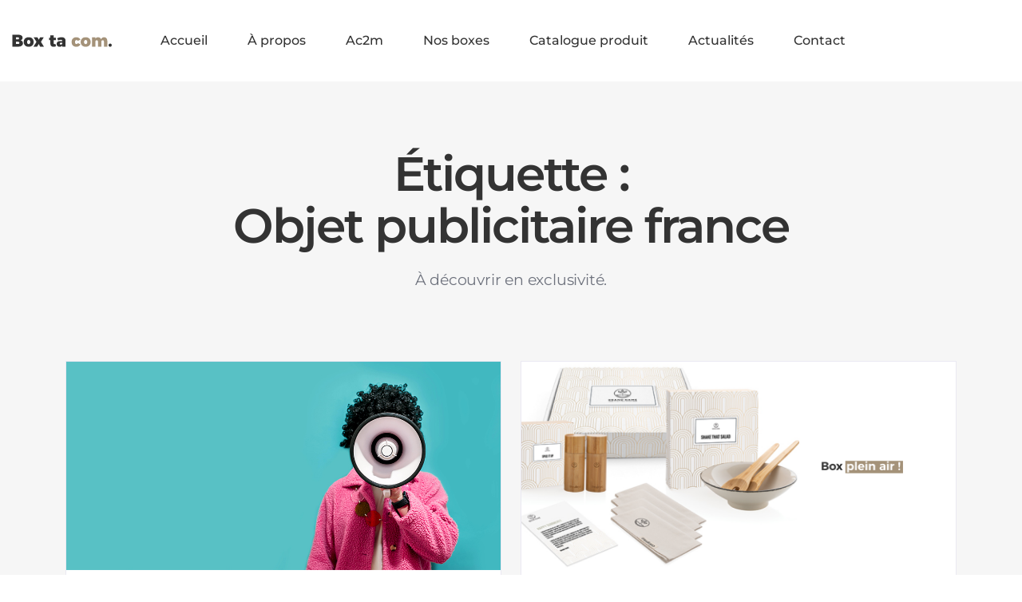

--- FILE ---
content_type: text/html; charset=UTF-8
request_url: https://boxtacomac2m.com/tag/objet-publicitaire-france/
body_size: 16271
content:
<!doctype html><html lang="fr-FR"><head><meta charset="UTF-8"><meta name="viewport" content="width=device-width, initial-scale=1"><link rel="profile" href="https://gmpg.org/xfn/11"><meta name='robots' content='index, follow, max-image-preview:large, max-snippet:-1, max-video-preview:-1' /><link media="all" href="https://boxtacomac2m.com/wp-content/cache/autoptimize/css/autoptimize_83ed137f18fe008cf7bfbaf4788d876c.css" rel="stylesheet"><link media="only screen and (max-width: 768px)" href="https://boxtacomac2m.com/wp-content/cache/autoptimize/css/autoptimize_6fe211f8bb15af76999ce9135805d7af.css" rel="stylesheet"><title>Archives des Objet publicitaire france - Box ta com.</title><link rel="canonical" href="https://boxtacomac2m.com/tag/objet-publicitaire-france/" /><link rel="next" href="https://boxtacomac2m.com/tag/objet-publicitaire-france/page/2/" /><meta property="og:locale" content="fr_FR" /><meta property="og:type" content="article" /><meta property="og:title" content="Archives des Objet publicitaire france - Box ta com." /><meta property="og:url" content="https://boxtacomac2m.com/tag/objet-publicitaire-france/" /><meta property="og:site_name" content="Box ta com." /><meta name="twitter:card" content="summary_large_image" /> <script type="application/ld+json" class="yoast-schema-graph">{"@context":"https://schema.org","@graph":[{"@type":"CollectionPage","@id":"https://boxtacomac2m.com/tag/objet-publicitaire-france/","url":"https://boxtacomac2m.com/tag/objet-publicitaire-france/","name":"Archives des Objet publicitaire france - Box ta com.","isPartOf":{"@id":"https://boxtacomac2m.com/#website"},"primaryImageOfPage":{"@id":"https://boxtacomac2m.com/tag/objet-publicitaire-france/#primaryimage"},"image":{"@id":"https://boxtacomac2m.com/tag/objet-publicitaire-france/#primaryimage"},"thumbnailUrl":"https://boxtacomac2m.com/wp-content/uploads/2025/01/AdobeStock_492869941-min.jpg","breadcrumb":{"@id":"https://boxtacomac2m.com/tag/objet-publicitaire-france/#breadcrumb"},"inLanguage":"fr-FR"},{"@type":"ImageObject","inLanguage":"fr-FR","@id":"https://boxtacomac2m.com/tag/objet-publicitaire-france/#primaryimage","url":"https://boxtacomac2m.com/wp-content/uploads/2025/01/AdobeStock_492869941-min.jpg","contentUrl":"https://boxtacomac2m.com/wp-content/uploads/2025/01/AdobeStock_492869941-min.jpg","width":1200,"height":488},{"@type":"BreadcrumbList","@id":"https://boxtacomac2m.com/tag/objet-publicitaire-france/#breadcrumb","itemListElement":[{"@type":"ListItem","position":1,"name":"Accueil","item":"https://boxtacomac2m.com/"},{"@type":"ListItem","position":2,"name":"Objet publicitaire france"}]},{"@type":"WebSite","@id":"https://boxtacomac2m.com/#website","url":"https://boxtacomac2m.com/","name":"Box ta com.","description":"By Ac2m.","publisher":{"@id":"https://boxtacomac2m.com/#organization"},"potentialAction":[{"@type":"SearchAction","target":{"@type":"EntryPoint","urlTemplate":"https://boxtacomac2m.com/?s={search_term_string}"},"query-input":{"@type":"PropertyValueSpecification","valueRequired":true,"valueName":"search_term_string"}}],"inLanguage":"fr-FR"},{"@type":"Organization","@id":"https://boxtacomac2m.com/#organization","name":"Box ta com.","url":"https://boxtacomac2m.com/","logo":{"@type":"ImageObject","inLanguage":"fr-FR","@id":"https://boxtacomac2m.com/#/schema/logo/image/","url":"https://boxtacomac2m.com/wp-content/uploads/2022/03/Box-ta-com..svg","contentUrl":"https://boxtacomac2m.com/wp-content/uploads/2022/03/Box-ta-com..svg","width":151,"height":19,"caption":"Box ta com."},"image":{"@id":"https://boxtacomac2m.com/#/schema/logo/image/"}}]}</script> <link rel='dns-prefetch' href='//fonts.googleapis.com' /><link rel='preconnect' href='https://fonts.gstatic.com' crossorigin /><link rel="alternate" type="application/rss+xml" title="Box ta com. &raquo; Flux" href="https://boxtacomac2m.com/feed/" /><link rel="alternate" type="application/rss+xml" title="Box ta com. &raquo; Flux des commentaires" href="https://boxtacomac2m.com/comments/feed/" /><link rel="alternate" type="application/rss+xml" title="Box ta com. &raquo; Flux de l’étiquette Objet publicitaire france" href="https://boxtacomac2m.com/tag/objet-publicitaire-france/feed/" /><link rel="preload" as="style" href="https://fonts.googleapis.com/css?family=Montserrat:700&#038;display=swap&#038;ver=1744633321" /><link rel="stylesheet" href="https://fonts.googleapis.com/css?family=Montserrat:700&#038;display=swap&#038;ver=1744633321" media="print" onload="this.media='all'"><noscript><link rel="stylesheet" href="https://fonts.googleapis.com/css?family=Montserrat:700&#038;display=swap&#038;ver=1744633321" /></noscript><script src="https://boxtacomac2m.com/wp-includes/js/jquery/jquery.min.js?ver=3.7.1" id="jquery-core-js"></script> <script id="jquery-js-after">if (typeof (window.wpfReadyList) == "undefined") {
			var v = jQuery.fn.jquery;
			if (v && parseInt(v) >= 3 && window.self === window.top) {
				var readyList=[];
				window.originalReadyMethod = jQuery.fn.ready;
				jQuery.fn.ready = function(){
					if(arguments.length && arguments.length > 0 && typeof arguments[0] === "function") {
						readyList.push({"c": this, "a": arguments});
					}
					return window.originalReadyMethod.apply( this, arguments );
				};
				window.wpfReadyList = readyList;
			}}
//# sourceURL=jquery-js-after</script> <script id="wc-add-to-cart-js-extra">var wc_add_to_cart_params = {"ajax_url":"/wp-admin/admin-ajax.php","wc_ajax_url":"/?wc-ajax=%%endpoint%%","i18n_view_cart":"Voir le panier","cart_url":"https://boxtacomac2m.com","is_cart":"","cart_redirect_after_add":"no"};
//# sourceURL=wc-add-to-cart-js-extra</script> <script id="woocommerce-js-extra">var woocommerce_params = {"ajax_url":"/wp-admin/admin-ajax.php","wc_ajax_url":"/?wc-ajax=%%endpoint%%","i18n_password_show":"Afficher le mot de passe","i18n_password_hide":"Masquer le mot de passe"};
//# sourceURL=woocommerce-js-extra</script> <link rel="https://api.w.org/" href="https://boxtacomac2m.com/wp-json/" /><link rel="alternate" title="JSON" type="application/json" href="https://boxtacomac2m.com/wp-json/wp/v2/tags/126" /><link rel="EditURI" type="application/rsd+xml" title="RSD" href="https://boxtacomac2m.com/xmlrpc.php?rsd" /><meta name="generator" content="WordPress 6.9" /><meta name="generator" content="WooCommerce 10.4.3" /><meta name="generator" content="Redux 4.5.10" /> <noscript><style>.woocommerce-product-gallery{ opacity: 1 !important; }</style></noscript><meta name="generator" content="Elementor 3.34.1; features: additional_custom_breakpoints; settings: css_print_method-external, google_font-enabled, font_display-auto"><link rel="icon" href="https://boxtacomac2m.com/wp-content/uploads/2022/03/cropped-Frame-1-32x32.png" sizes="32x32" /><link rel="icon" href="https://boxtacomac2m.com/wp-content/uploads/2022/03/cropped-Frame-1-192x192.png" sizes="192x192" /><link rel="apple-touch-icon" href="https://boxtacomac2m.com/wp-content/uploads/2022/03/cropped-Frame-1-180x180.png" /><meta name="msapplication-TileImage" content="https://boxtacomac2m.com/wp-content/uploads/2022/03/cropped-Frame-1-270x270.png" /></head><body class="archive tag tag-objet-publicitaire-france tag-126 wp-custom-logo wp-theme-fastland theme-fastland woocommerce-no-js hfeed no-sidebar woocommerce-active elementor-default elementor-kit-8"><div id="page" class="site"> <a class="skip-link screen-reader-text" href="#primary">Skip to content</a><header class="site-header fastland-elementor-header"><div data-elementor-type="wp-post" data-elementor-id="561" class="elementor elementor-561"><section class="elementor-section elementor-top-section elementor-element elementor-element-674bb83 elementor-section-boxed elementor-section-height-default elementor-section-height-default fd-addons-sticky-no" data-id="674bb83" data-element_type="section" data-settings="{&quot;fd_addons_sticky&quot;:&quot;no&quot;}"><div class="elementor-container elementor-column-gap-no"><div class="elementor-column elementor-col-100 elementor-top-column elementor-element elementor-element-4075e22" data-id="4075e22" data-element_type="column"><div class="elementor-widget-wrap elementor-element-populated"><section class="elementor-section elementor-inner-section elementor-element elementor-element-7b90acb elementor-section-content-middle elementor-section-boxed elementor-section-height-default elementor-section-height-default fd-addons-sticky-no" data-id="7b90acb" data-element_type="section" data-settings="{&quot;fd_addons_sticky&quot;:&quot;no&quot;}"><div class="elementor-container elementor-column-gap-no"><div class="elementor-column elementor-col-50 elementor-inner-column elementor-element elementor-element-ec39b9a" data-id="ec39b9a" data-element_type="column"><div class="elementor-widget-wrap elementor-element-populated"><div class="elementor-element elementor-element-9cc82da fd-addons-sticky-no elementor-widget elementor-widget-fastland-logo" data-id="9cc82da" data-element_type="widget" data-settings="{&quot;fd_addons_sticky&quot;:&quot;no&quot;}" data-widget_type="fastland-logo.default"><div class="elementor-widget-container"><div class="ama-site-logo content-align-"> <a href="https://boxtacomac2m.com" class="ama-site-logo-wrap"> <span class='site-logo'><img decoding="async" src="https://boxtacomac2m.com/wp-content/uploads/2022/03/Box-ta-com..svg" alt="Box ta com." class="navbar-brand__regular dark-logo"></span> </a></div></div></div></div></div><div class="elementor-column elementor-col-50 elementor-inner-column elementor-element elementor-element-a1c0186" data-id="a1c0186" data-element_type="column"><div class="elementor-widget-wrap elementor-element-populated"><div class="elementor-element elementor-element-90f575c fd-addons-sticky-no elementor-widget elementor-widget-fastland-main-menu" data-id="90f575c" data-element_type="widget" data-settings="{&quot;fd_addons_sticky&quot;:&quot;no&quot;}" data-widget_type="fastland-main-menu.default"><div class="elementor-widget-container"><div class="fastland-main-menu-wrap navbar menu-align-menu-align- menu-align-tablet-flex-end menu-align-mobile- menu-style-inline  megamenu-width-custom"> <button class="navbar-toggler open-menu" type="button" data-toggle="navbarToggler" aria-label="Toggle navigation"> <span class="navbar-toggler-icon"> <i aria-hidden="true" class="fas fa-align-justify"></i> </span> </button><div class="navbar-inner"><div class="fastland-mobile-menu"></div> <button class="navbar-toggler close-menu" type="button" data-toggle="navbarToggler" aria-label="Toggle navigation"> <span class="navbar-toggler-icon close"> </span> </button><nav id="site-navigation" class="main-navigation "><div class="fastland-menu-container"><ul id="navbar-nav" class="navbar-nav"><li id="menu-item-14653" class="menu-item menu-item-type-post_type menu-item-object-page menu-item-home menu-item-14653 "><a href="https://boxtacomac2m.com/">Accueil</a></li><li id="menu-item-12749" class="menu-item menu-item-type-post_type menu-item-object-page menu-item-12749 "><a href="https://boxtacomac2m.com/a-propos/">À propos</a></li><li id="menu-item-14694" class="menu-item menu-item-type-custom menu-item-object-custom menu-item-14694 "><a href="https://www.ac2m-communication.fr/">Ac2m</a></li><li id="menu-item-5615" class="menu-item menu-item-type-post_type menu-item-object-page menu-item-5615 "><a href="https://boxtacomac2m.com/nos-boxes/">Nos boxes</a></li><li id="menu-item-12635" class="menu-item menu-item-type-post_type menu-item-object-portfolio menu-item-12635 "><a href="https://boxtacomac2m.com/portfolio/catalogue-produit/">Catalogue produit</a></li><li id="menu-item-15431" class="menu-item menu-item-type-post_type menu-item-object-page current_page_parent menu-item-15431 "><a href="https://boxtacomac2m.com/actualites/">Actualités</a></li><li id="menu-item-5617" class="menu-item menu-item-type-post_type menu-item-object-page menu-item-5617 "><a href="https://boxtacomac2m.com/contact/">Contact</a></li></ul></div></nav></div></div></div></div></div></div></div></section></div></div></div></section></div></header><div class="blog-breadcrumb" ><div class="overlay"></div><div class="container"><div class="row text-center justify-content-center"><div class="col-md-8"><h1 class="post__title">Étiquette : <span>Objet publicitaire france</span></h1><p class="post__caption">À découvrir en exclusivité.</p></div></div></div></div><div class="content-block"><div class="container"><div class="row blog-content-row"><div class="col-md-12 two-column post_col"><div class="row posts-row"><div class="col-lg-6 col-12"><div id="post-16453" class="post-16453 post type-post status-publish format-standard has-post-thumbnail hentry category-non-classe tag-ac2m-communication tag-communication tag-communication-par-lobjet tag-ecovadis tag-ecovadis-platinum tag-objet-publicitaire tag-objet-publicitaire-54 tag-objet-publicitaire-france tag-textile-dimage tag-textiles tag-textiles-publicitaires"><div class="single-post-item two-column"><div class="post-thumbnail-wrapper"> <a class="post-thumbnail" href="https://boxtacomac2m.com/objets-publicitaires/" aria-hidden="true" tabindex="-1"> <img fetchpriority="high" width="1200" height="488" src="https://boxtacomac2m.com/wp-content/uploads/2025/01/AdobeStock_492869941-min.jpg" class="attachment-post-thumbnail size-post-thumbnail wp-post-image" alt="L&#8217;impact des objets publicitaires : Ils restent incontournables" decoding="async" srcset="https://boxtacomac2m.com/wp-content/uploads/2025/01/AdobeStock_492869941-min.jpg 1200w, https://boxtacomac2m.com/wp-content/uploads/2025/01/AdobeStock_492869941-min-300x122.jpg 300w, https://boxtacomac2m.com/wp-content/uploads/2025/01/AdobeStock_492869941-min-1024x416.jpg 1024w, https://boxtacomac2m.com/wp-content/uploads/2025/01/AdobeStock_492869941-min-768x312.jpg 768w, https://boxtacomac2m.com/wp-content/uploads/2025/01/AdobeStock_492869941-min-492x200.jpg 492w" sizes="(max-width: 1200px) 100vw, 1200px" /> </a></div><div class="post-content"><div class="post-meta"><div class="post-date"> <span class="posted-on"><a href="https://boxtacomac2m.com/2025/04/10/" rel="bookmark"><time class="entry-date published" datetime="2025-04-10T10:00:37+02:00">10 avril 2025</time><time class="updated" datetime="2025-04-14T15:07:20+02:00">14 avril 2025</time></a></span></div></div><h2 class="entry-title"><a href="https://boxtacomac2m.com/objets-publicitaires/" rel="bookmark">L&#8217;impact des objets publicitaires : Ils restent incontournables</a></h2><p>À l’heure où le marketing digital occupe une place majeure, il existe encore un support &#8220;traditionnel&#8221; qui...</p><div class="post-read-more"> <a href="https://boxtacomac2m.com/objets-publicitaires/"> Continuer la lecture... <svg width="28" height="28" viewBox="0 0 28 28" fill="none" xmlns="http://www.w3.org/2000/svg"><path d="M1.16669 14H26.25" stroke="#171B24" stroke-width="2" stroke-miterlimit="10" stroke-linecap="round" stroke-linejoin="round"></path><path d="M18.0834 5.83334L26.25 14L18.0834 22.1667" stroke="#171B24" stroke-width="2" stroke-miterlimit="10" stroke-linecap="round" stroke-linejoin="round"></path> </svg> </a></div></div></div></div></div><div class="col-lg-6 col-12"><div id="post-16374" class="post-16374 post type-post status-publish format-standard has-post-thumbnail hentry category-box-du-mois tag-ac2m-communication tag-ac2m-pub tag-accessoires-publicitaires tag-avantage-com-par-lobjet tag-avantages-objet-media tag-bien-choisir-son-textile-publicitaire tag-box-ta-communication tag-cadeau-daffaires tag-cadeau-pub tag-cadeaux-promotionnels tag-chaussures-publicitaires tag-com-par-lobjet tag-communication tag-communication-par-lobjet tag-ecovadis tag-ecovadis-platinum tag-entreprise-cadeau tag-goodies tag-nancy tag-objet-media tag-objet-media-54 tag-objet-media-57 tag-objet-media-67 tag-objet-media-france tag-objet-media-grand-est tag-objet-media-nancy tag-objet-pub tag-objet-publicitaire tag-objet-publicitaire-54 tag-objet-publicitaire-france tag-objet-publicitaire-grand-est tag-objet-publicitaire-nancy tag-objetmedia tag-objets-medias tag-personnalisable tag-polo-publicitaires tag-textile tag-textile-dimage tag-textile-media tag-textile-publicitaire tag-textiles tag-ultrapersonnalisation tag-vetements-publicitaires"><div class="single-post-item two-column"><div class="post-thumbnail-wrapper"> <a class="post-thumbnail" href="https://boxtacomac2m.com/box-plein-air/" aria-hidden="true" tabindex="-1"> <img width="634" height="271" src="https://boxtacomac2m.com/wp-content/uploads/2022/07/Group-5483.png" class="attachment-post-thumbnail size-post-thumbnail wp-post-image" alt="La box plein air !" decoding="async" srcset="https://boxtacomac2m.com/wp-content/uploads/2022/07/Group-5483.png 634w, https://boxtacomac2m.com/wp-content/uploads/2022/07/Group-5483-300x128.png 300w, https://boxtacomac2m.com/wp-content/uploads/2022/07/Group-5483-492x210.png 492w" sizes="(max-width: 634px) 100vw, 634px" /> </a></div><div class="post-content"><div class="post-meta"><div class="post-date"> <span class="posted-on"><a href="https://boxtacomac2m.com/2024/11/29/" rel="bookmark"><time class="entry-date published" datetime="2024-11-29T11:00:51+01:00">29 novembre 2024</time><time class="updated" datetime="2025-04-14T15:06:29+02:00">14 avril 2025</time></a></span></div></div><h2 class="entry-title"><a href="https://boxtacomac2m.com/box-plein-air/" rel="bookmark">La box plein air !</a></h2><p>Et voilà, le mois d&#8217;août a débuté ! Profitez de l&#8217;occasion du dernier mois de congés d&#8217;été...</p><div class="post-read-more"> <a href="https://boxtacomac2m.com/box-plein-air/"> Continuer la lecture... <svg width="28" height="28" viewBox="0 0 28 28" fill="none" xmlns="http://www.w3.org/2000/svg"><path d="M1.16669 14H26.25" stroke="#171B24" stroke-width="2" stroke-miterlimit="10" stroke-linecap="round" stroke-linejoin="round"></path><path d="M18.0834 5.83334L26.25 14L18.0834 22.1667" stroke="#171B24" stroke-width="2" stroke-miterlimit="10" stroke-linecap="round" stroke-linejoin="round"></path> </svg> </a></div></div></div></div></div><div class="col-lg-6 col-12"><div id="post-16401" class="post-16401 post type-post status-publish format-standard has-post-thumbnail hentry category-non-classe tag-ac2m-communication tag-chaussures-publicitaires tag-communication tag-communication-par-lobjet tag-ecovadis tag-ecovadis-platinum tag-objet-publicitaire tag-objet-publicitaire-54 tag-objet-publicitaire-france tag-objet-publicitaire-grand-est"><div class="single-post-item two-column"><div class="post-thumbnail-wrapper"> <a class="post-thumbnail" href="https://boxtacomac2m.com/box-proteco/" aria-hidden="true" tabindex="-1"> <img loading="lazy" width="634" height="271" src="https://boxtacomac2m.com/wp-content/uploads/2022/08/Group-5485-min.png" class="attachment-post-thumbnail size-post-thumbnail wp-post-image" alt="La box Proteco !" decoding="async" srcset="https://boxtacomac2m.com/wp-content/uploads/2022/08/Group-5485-min.png 634w, https://boxtacomac2m.com/wp-content/uploads/2022/08/Group-5485-min-300x128.png 300w, https://boxtacomac2m.com/wp-content/uploads/2022/08/Group-5485-min-492x210.png 492w" sizes="(max-width: 634px) 100vw, 634px" /> </a></div><div class="post-content"><div class="post-meta"><div class="post-date"> <span class="posted-on"><a href="https://boxtacomac2m.com/2024/09/05/" rel="bookmark"><time class="entry-date published" datetime="2024-09-05T11:38:58+02:00">5 septembre 2024</time><time class="updated" datetime="2025-04-14T15:06:09+02:00">14 avril 2025</time></a></span></div></div><h2 class="entry-title"><a href="https://boxtacomac2m.com/box-proteco/" rel="bookmark">La box Proteco !</a></h2><p>Et voilà, le mois d&#8217;août a débuté ! Profitez de l&#8217;occasion du dernier mois de congés d&#8217;été...</p><div class="post-read-more"> <a href="https://boxtacomac2m.com/box-proteco/"> Continuer la lecture... <svg width="28" height="28" viewBox="0 0 28 28" fill="none" xmlns="http://www.w3.org/2000/svg"><path d="M1.16669 14H26.25" stroke="#171B24" stroke-width="2" stroke-miterlimit="10" stroke-linecap="round" stroke-linejoin="round"></path><path d="M18.0834 5.83334L26.25 14L18.0834 22.1667" stroke="#171B24" stroke-width="2" stroke-miterlimit="10" stroke-linecap="round" stroke-linejoin="round"></path> </svg> </a></div></div></div></div></div><div class="col-lg-6 col-12"><div id="post-16339" class="post-16339 post type-post status-publish format-standard has-post-thumbnail hentry category-actualites-box-ta-com category-questions-courrantes tag-ac2m tag-ac2m-communication tag-ac2m-pub tag-accessoires-publicitaires tag-box-ta-com tag-box-ta-communication tag-boxtacom tag-chaussures-publicitaires tag-communication tag-communication-par-lobjet tag-ecovadis tag-ecovadis-platinum tag-medias tag-objet-publicitaire tag-objet-publicitaire-54 tag-objet-publicitaire-france tag-objet-publicitaire-grand-est tag-objet-publicitaire-nancy tag-textile tag-textile-dimage tag-textile-media tag-textile-publicitaire tag-textiles"><div class="single-post-item two-column"><div class="post-thumbnail-wrapper"> <a class="post-thumbnail" href="https://boxtacomac2m.com/reussir-sa-communication-par-lobjet-3-criteres/" aria-hidden="true" tabindex="-1"> <img loading="lazy" width="1280" height="941" src="https://boxtacomac2m.com/wp-content/uploads/2022/06/Capture-décran-2021-10-27-à-14.32.32-min-1-1280x941-1.png" class="attachment-post-thumbnail size-post-thumbnail wp-post-image" alt="Réussir sa communication par l’objet : 3 critères" decoding="async" srcset="https://boxtacomac2m.com/wp-content/uploads/2022/06/Capture-décran-2021-10-27-à-14.32.32-min-1-1280x941-1.png 1280w, https://boxtacomac2m.com/wp-content/uploads/2022/06/Capture-décran-2021-10-27-à-14.32.32-min-1-1280x941-1-300x221.png 300w, https://boxtacomac2m.com/wp-content/uploads/2022/06/Capture-décran-2021-10-27-à-14.32.32-min-1-1280x941-1-1024x753.png 1024w, https://boxtacomac2m.com/wp-content/uploads/2022/06/Capture-décran-2021-10-27-à-14.32.32-min-1-1280x941-1-768x565.png 768w, https://boxtacomac2m.com/wp-content/uploads/2022/06/Capture-décran-2021-10-27-à-14.32.32-min-1-1280x941-1-492x362.png 492w" sizes="(max-width: 1280px) 100vw, 1280px" /> </a></div><div class="post-content"><div class="post-meta"><div class="post-date"> <span class="posted-on"><a href="https://boxtacomac2m.com/2022/06/10/" rel="bookmark"><time class="entry-date published" datetime="2022-06-10T09:46:12+02:00">10 juin 2022</time><time class="updated" datetime="2022-06-10T09:56:35+02:00">10 juin 2022</time></a></span></div></div><h2 class="entry-title"><a href="https://boxtacomac2m.com/reussir-sa-communication-par-lobjet-3-criteres/" rel="bookmark">Réussir sa communication par l’objet : 3 critères</a></h2><p>Réussir sa communication par l’objet n’est pas simple, on vous l’accorde. C’est pour cela que nous vous...</p><div class="post-read-more"> <a href="https://boxtacomac2m.com/reussir-sa-communication-par-lobjet-3-criteres/"> Continuer la lecture... <svg width="28" height="28" viewBox="0 0 28 28" fill="none" xmlns="http://www.w3.org/2000/svg"><path d="M1.16669 14H26.25" stroke="#171B24" stroke-width="2" stroke-miterlimit="10" stroke-linecap="round" stroke-linejoin="round"></path><path d="M18.0834 5.83334L26.25 14L18.0834 22.1667" stroke="#171B24" stroke-width="2" stroke-miterlimit="10" stroke-linecap="round" stroke-linejoin="round"></path> </svg> </a></div></div></div></div></div><div class="col-lg-6 col-12"><div id="post-16254" class="post-16254 post type-post status-publish format-standard has-post-thumbnail hentry category-non-classe tag-ac2m-communication tag-avantage-com-par-lobjet tag-avantages-objet-media tag-box-ta-com tag-box-ta-communication tag-boxtacom tag-chaussures-publicitaires tag-com-par-lobjet tag-communication tag-communication-par-lobjet tag-ecoresponsable tag-ecovadis tag-ecovadis-platinum tag-objet-media tag-objet-media-54 tag-objet-media-57 tag-objet-media-67 tag-objet-media-france tag-objet-media-grand-est tag-objet-media-nancy tag-objet-pub tag-objet-publicitaire tag-objet-publicitaire-54 tag-objet-publicitaire-france tag-objet-publicitaire-grand-est tag-objet-publicitaire-nancy tag-objetmedia tag-reussir-sa-communication tag-textile tag-textile-dimage tag-textile-media tag-textile-publicitaire tag-textiles tag-vetements-publicitaires"><div class="single-post-item two-column"><div class="post-thumbnail-wrapper"> <a class="post-thumbnail" href="https://boxtacomac2m.com/box-plage/" aria-hidden="true" tabindex="-1"> <img loading="lazy" width="1396" height="594" src="https://boxtacomac2m.com/wp-content/uploads/2022/06/Capture-décran-2022-06-06-à-16.30.09-min.png" class="attachment-post-thumbnail size-post-thumbnail wp-post-image" alt="La box plage !" decoding="async" srcset="https://boxtacomac2m.com/wp-content/uploads/2022/06/Capture-décran-2022-06-06-à-16.30.09-min.png 1396w, https://boxtacomac2m.com/wp-content/uploads/2022/06/Capture-décran-2022-06-06-à-16.30.09-min-300x128.png 300w, https://boxtacomac2m.com/wp-content/uploads/2022/06/Capture-décran-2022-06-06-à-16.30.09-min-1024x436.png 1024w, https://boxtacomac2m.com/wp-content/uploads/2022/06/Capture-décran-2022-06-06-à-16.30.09-min-768x327.png 768w, https://boxtacomac2m.com/wp-content/uploads/2022/06/Capture-décran-2022-06-06-à-16.30.09-min-492x209.png 492w" sizes="(max-width: 1396px) 100vw, 1396px" /> </a></div><div class="post-content"><div class="post-meta"><div class="post-date"> <span class="posted-on"><a href="https://boxtacomac2m.com/2022/06/09/" rel="bookmark"><time class="entry-date published" datetime="2022-06-09T09:03:55+02:00">9 juin 2022</time><time class="updated" datetime="2022-07-29T11:00:58+02:00">29 juillet 2022</time></a></span></div></div><h2 class="entry-title"><a href="https://boxtacomac2m.com/box-plage/" rel="bookmark">La box plage !</a></h2><p>Ça y est le mois de juin est arrivé ! Profitez de l&#8217;occasion des congés d&#8217;été pour...</p><div class="post-read-more"> <a href="https://boxtacomac2m.com/box-plage/"> Continuer la lecture... <svg width="28" height="28" viewBox="0 0 28 28" fill="none" xmlns="http://www.w3.org/2000/svg"><path d="M1.16669 14H26.25" stroke="#171B24" stroke-width="2" stroke-miterlimit="10" stroke-linecap="round" stroke-linejoin="round"></path><path d="M18.0834 5.83334L26.25 14L18.0834 22.1667" stroke="#171B24" stroke-width="2" stroke-miterlimit="10" stroke-linecap="round" stroke-linejoin="round"></path> </svg> </a></div></div></div></div></div><div class="col-lg-6 col-12"><div id="post-16172" class="post-16172 post type-post status-publish format-standard has-post-thumbnail hentry category-non-classe tag-ac2m tag-ac2m-communication tag-ac2m-pub tag-accessoires-publicitaires tag-avantage-com-par-lobjet tag-avantages-objet-media tag-bien-choisir-son-textile-publicitaire tag-box-ta-communication tag-cadeau-daffaires tag-cadeau-pub tag-cadeaux-promotionnels tag-chaussures-publicitaires tag-com-par-lobjet tag-communication tag-communication-par-lobjet tag-developpementdurable tag-durable tag-ecovadis tag-ecovadis-platinum tag-entreprise-cadeau tag-objet-media tag-objet-media-54 tag-objet-media-57 tag-objet-media-67 tag-objet-media-france tag-objet-media-grand-est tag-objet-media-nancy tag-objet-pub tag-objet-publicitaire tag-objet-publicitaire-54 tag-objet-publicitaire-france tag-objet-publicitaire-grand-est tag-objet-publicitaire-nancy tag-objetmedia tag-parapluies-publicitaires tag-polo-publicitaires tag-reussir-sa-communication tag-textile-publicitaire tag-tshirt-publicitaires tag-vetements-publicitaires"><div class="single-post-item two-column"><div class="post-thumbnail-wrapper"> <a class="post-thumbnail" href="https://boxtacomac2m.com/la-box-superpapa/" aria-hidden="true" tabindex="-1"> <img loading="lazy" width="630" height="270" src="https://boxtacomac2m.com/wp-content/uploads/2022/04/Group-4899-min.png" class="attachment-post-thumbnail size-post-thumbnail wp-post-image" alt="La Box SuperPapa !" decoding="async" srcset="https://boxtacomac2m.com/wp-content/uploads/2022/04/Group-4899-min.png 630w, https://boxtacomac2m.com/wp-content/uploads/2022/04/Group-4899-min-300x129.png 300w, https://boxtacomac2m.com/wp-content/uploads/2022/04/Group-4899-min-492x211.png 492w" sizes="(max-width: 630px) 100vw, 630px" /> </a></div><div class="post-content"><div class="post-meta"><div class="post-date"> <span class="posted-on"><a href="https://boxtacomac2m.com/2022/04/19/" rel="bookmark"><time class="entry-date published" datetime="2022-04-19T09:53:44+02:00">19 avril 2022</time><time class="updated" datetime="2022-04-19T10:13:42+02:00">19 avril 2022</time></a></span></div></div><h2 class="entry-title"><a href="https://boxtacomac2m.com/la-box-superpapa/" rel="bookmark">La Box SuperPapa !</a></h2><p>Le mois d&#8217;Avril étant déjà bien entamé, la fête Pâques étant passée, il est temps de se...</p><div class="post-read-more"> <a href="https://boxtacomac2m.com/la-box-superpapa/"> Continuer la lecture... <svg width="28" height="28" viewBox="0 0 28 28" fill="none" xmlns="http://www.w3.org/2000/svg"><path d="M1.16669 14H26.25" stroke="#171B24" stroke-width="2" stroke-miterlimit="10" stroke-linecap="round" stroke-linejoin="round"></path><path d="M18.0834 5.83334L26.25 14L18.0834 22.1667" stroke="#171B24" stroke-width="2" stroke-miterlimit="10" stroke-linecap="round" stroke-linejoin="round"></path> </svg> </a></div></div></div></div></div><div class="col-lg-6 col-12"><div id="post-15996" class="post-15996 post type-post status-publish format-standard has-post-thumbnail hentry category-non-classe tag-ac2m tag-ac2m-communication tag-ac2m-pub tag-accessoires-publicitaires tag-avantage-com-par-lobjet tag-avantages-objet-media tag-bien-choisir-son-textile-publicitaire tag-box-ta-com tag-box-ta-communication tag-boxtacom tag-cadeau-daffaires tag-cadeau-pub tag-cadeaux-promotionnels tag-chaussures-publicitaires tag-com-par-lobjet tag-communication tag-communication-par-lobjet tag-developpementdurable tag-ecovadis tag-ecovadis-platinum tag-entreprise-cadeau tag-goodies tag-objet-media tag-objet-media-54 tag-objet-media-57 tag-objet-media-france tag-objet-media-grand-est tag-objet-media-nancy tag-objet-pub tag-objet-publicitaire tag-objet-publicitaire-54 tag-objet-publicitaire-france tag-objet-publicitaire-grand-est tag-objet-publicitaire-nancy tag-objetmedia tag-parapluies-publicitaires tag-polo-publicitaires tag-reussir-sa-communication tag-textile tag-textile-dimage tag-textile-media tag-textile-publicitaire tag-textiles tag-tshirt-publicitaires tag-vetements-publicitaires"><div class="single-post-item two-column"><div class="post-thumbnail-wrapper"> <a class="post-thumbnail" href="https://boxtacomac2m.com/box-dejeuner-de-paques/" aria-hidden="true" tabindex="-1"> <img loading="lazy" width="330" height="330" src="https://boxtacomac2m.com/wp-content/uploads/2022/03/2022-04_03-Idea-of-the-Month_LR-min.jpg" class="attachment-post-thumbnail size-post-thumbnail wp-post-image" alt="La Box déjeuner de Pâques" decoding="async" srcset="https://boxtacomac2m.com/wp-content/uploads/2022/03/2022-04_03-Idea-of-the-Month_LR-min.jpg 330w, https://boxtacomac2m.com/wp-content/uploads/2022/03/2022-04_03-Idea-of-the-Month_LR-min-255x255.jpg 255w, https://boxtacomac2m.com/wp-content/uploads/2022/03/2022-04_03-Idea-of-the-Month_LR-min-100x100.jpg 100w, https://boxtacomac2m.com/wp-content/uploads/2022/03/2022-04_03-Idea-of-the-Month_LR-min-300x300.jpg 300w, https://boxtacomac2m.com/wp-content/uploads/2022/03/2022-04_03-Idea-of-the-Month_LR-min-150x150.jpg 150w" sizes="(max-width: 330px) 100vw, 330px" /> </a></div><div class="post-content"><div class="post-meta"><div class="post-date"> <span class="posted-on"><a href="https://boxtacomac2m.com/2022/03/24/" rel="bookmark"><time class="entry-date published" datetime="2022-03-24T17:35:00+01:00">24 mars 2022</time><time class="updated" datetime="2022-03-25T10:28:46+01:00">25 mars 2022</time></a></span></div></div><h2 class="entry-title"><a href="https://boxtacomac2m.com/box-dejeuner-de-paques/" rel="bookmark">La Box déjeuner de Pâques</a></h2><p>En ce mois de mars 2022, l’équipe Box ta com vous propose la box DÉJEUNER DE PAQUES...</p><div class="post-read-more"> <a href="https://boxtacomac2m.com/box-dejeuner-de-paques/"> Continuer la lecture... <svg width="28" height="28" viewBox="0 0 28 28" fill="none" xmlns="http://www.w3.org/2000/svg"><path d="M1.16669 14H26.25" stroke="#171B24" stroke-width="2" stroke-miterlimit="10" stroke-linecap="round" stroke-linejoin="round"></path><path d="M18.0834 5.83334L26.25 14L18.0834 22.1667" stroke="#171B24" stroke-width="2" stroke-miterlimit="10" stroke-linecap="round" stroke-linejoin="round"></path> </svg> </a></div></div></div></div></div><div class="col-lg-6 col-12"><div id="post-15982" class="post-15982 post type-post status-publish format-standard has-post-thumbnail hentry category-non-classe tag-ac2m tag-ac2m-communication tag-ac2m-pub tag-accessoires-publicitaires tag-avantage-com-par-lobjet tag-avantages-objet-media tag-bien-choisir-son-textile-publicitaire tag-box-ta-com tag-box-ta-communication tag-boxtacom tag-cadeau-daffaires tag-cadeau-pub tag-cadeaux-promotionnels tag-chaussures-publicitaires tag-com-par-lobjet tag-communication tag-communication-par-lobjet tag-developpementdurable tag-durable tag-ecoresponsable tag-ecovadis tag-ecovadis-platinum tag-entreprise-cadeau tag-goodies tag-objet-media tag-objet-media-54 tag-objet-media-france tag-objet-media-grand-est tag-objet-media-nancy tag-objet-pub tag-objet-publicitaire tag-objet-publicitaire-54 tag-objet-publicitaire-france tag-objet-publicitaire-grand-est tag-objet-publicitaire-nancy tag-objetmedia tag-reussir-sa-communication tag-textile tag-textile-dimage tag-textile-media tag-textile-publicitaire tag-textiles tag-vetements-publicitaires"><div class="single-post-item two-column"><div class="post-thumbnail-wrapper"> <a class="post-thumbnail" href="https://boxtacomac2m.com/box-pique-nique/" aria-hidden="true" tabindex="-1"> <img loading="lazy" width="330" height="330" src="https://boxtacomac2m.com/wp-content/uploads/2022/03/2022-04_02-Idea-of-the-Month_LR-min.jpg" class="attachment-post-thumbnail size-post-thumbnail wp-post-image" alt="La box pique-nique !" decoding="async" srcset="https://boxtacomac2m.com/wp-content/uploads/2022/03/2022-04_02-Idea-of-the-Month_LR-min.jpg 330w, https://boxtacomac2m.com/wp-content/uploads/2022/03/2022-04_02-Idea-of-the-Month_LR-min-255x255.jpg 255w, https://boxtacomac2m.com/wp-content/uploads/2022/03/2022-04_02-Idea-of-the-Month_LR-min-100x100.jpg 100w, https://boxtacomac2m.com/wp-content/uploads/2022/03/2022-04_02-Idea-of-the-Month_LR-min-300x300.jpg 300w, https://boxtacomac2m.com/wp-content/uploads/2022/03/2022-04_02-Idea-of-the-Month_LR-min-150x150.jpg 150w" sizes="(max-width: 330px) 100vw, 330px" /> </a></div><div class="post-content"><div class="post-meta"><div class="post-date"> <span class="posted-on"><a href="https://boxtacomac2m.com/2022/03/24/" rel="bookmark"><time class="entry-date published" datetime="2022-03-24T16:51:17+01:00">24 mars 2022</time><time class="updated" datetime="2022-03-24T17:31:14+01:00">24 mars 2022</time></a></span></div></div><h2 class="entry-title"><a href="https://boxtacomac2m.com/box-pique-nique/" rel="bookmark">La box pique-nique !</a></h2><p>En ce mois de mars 2022, l’équipe Box ta com vous propose la box PIQUE-NIQUE ! 🍽...</p><div class="post-read-more"> <a href="https://boxtacomac2m.com/box-pique-nique/"> Continuer la lecture... <svg width="28" height="28" viewBox="0 0 28 28" fill="none" xmlns="http://www.w3.org/2000/svg"><path d="M1.16669 14H26.25" stroke="#171B24" stroke-width="2" stroke-miterlimit="10" stroke-linecap="round" stroke-linejoin="round"></path><path d="M18.0834 5.83334L26.25 14L18.0834 22.1667" stroke="#171B24" stroke-width="2" stroke-miterlimit="10" stroke-linecap="round" stroke-linejoin="round"></path> </svg> </a></div></div></div></div></div><div class="col-lg-6 col-12"><div id="post-15954" class="post-15954 post type-post status-publish format-standard has-post-thumbnail hentry category-non-classe tag-ac2m tag-ac2m-communication tag-ac2m-pub tag-accessoires-publicitaires tag-avantage-com-par-lobjet tag-avantages-objet-media tag-box-ta-com tag-box-ta-communication tag-boxtacom tag-cadeau-daffaires tag-cadeau-pub tag-cadeaux-promotionnels tag-chaussures-publicitaires tag-com-par-lobjet tag-communication tag-communication-par-lobjet tag-ecovadis tag-ecovadis-platinum tag-entreprise-cadeau tag-goodies tag-objet-media tag-objet-media-54 tag-objet-media-france tag-objet-media-grand-est tag-objet-media-nancy tag-objet-pub tag-objet-publicitaire tag-objet-publicitaire-54 tag-objet-publicitaire-france tag-objet-publicitaire-grand-est tag-objet-publicitaire-nancy tag-objetmedia tag-reussir-sa-communication"><div class="single-post-item two-column"><div class="post-thumbnail-wrapper"> <a class="post-thumbnail" href="https://boxtacomac2m.com/box-chasse-aux-oeufs/" aria-hidden="true" tabindex="-1"> <img loading="lazy" width="330" height="330" src="https://boxtacomac2m.com/wp-content/uploads/2022/03/2022-04_01-Idea-of-the-Month_LR-min.jpg" class="attachment-post-thumbnail size-post-thumbnail wp-post-image" alt="La Box chasse aux oeufs !" decoding="async" srcset="https://boxtacomac2m.com/wp-content/uploads/2022/03/2022-04_01-Idea-of-the-Month_LR-min.jpg 330w, https://boxtacomac2m.com/wp-content/uploads/2022/03/2022-04_01-Idea-of-the-Month_LR-min-255x255.jpg 255w, https://boxtacomac2m.com/wp-content/uploads/2022/03/2022-04_01-Idea-of-the-Month_LR-min-100x100.jpg 100w, https://boxtacomac2m.com/wp-content/uploads/2022/03/2022-04_01-Idea-of-the-Month_LR-min-300x300.jpg 300w, https://boxtacomac2m.com/wp-content/uploads/2022/03/2022-04_01-Idea-of-the-Month_LR-min-150x150.jpg 150w" sizes="(max-width: 330px) 100vw, 330px" /> </a></div><div class="post-content"><div class="post-meta"><div class="post-date"> <span class="posted-on"><a href="https://boxtacomac2m.com/2022/03/24/" rel="bookmark"><time class="entry-date published" datetime="2022-03-24T16:29:40+01:00">24 mars 2022</time><time class="updated" datetime="2022-03-24T16:49:27+01:00">24 mars 2022</time></a></span></div></div><h2 class="entry-title"><a href="https://boxtacomac2m.com/box-chasse-aux-oeufs/" rel="bookmark">La Box chasse aux oeufs !</a></h2><p>En ce mois de mars 2022, l’équipe Box ta com vous propose la box CHASSE AUX OEUFS...</p><div class="post-read-more"> <a href="https://boxtacomac2m.com/box-chasse-aux-oeufs/"> Continuer la lecture... <svg width="28" height="28" viewBox="0 0 28 28" fill="none" xmlns="http://www.w3.org/2000/svg"><path d="M1.16669 14H26.25" stroke="#171B24" stroke-width="2" stroke-miterlimit="10" stroke-linecap="round" stroke-linejoin="round"></path><path d="M18.0834 5.83334L26.25 14L18.0834 22.1667" stroke="#171B24" stroke-width="2" stroke-miterlimit="10" stroke-linecap="round" stroke-linejoin="round"></path> </svg> </a></div></div></div></div></div><div class="col-lg-6 col-12"><div id="post-15539" class="post-15539 post type-post status-publish format-standard has-post-thumbnail hentry category-box-du-mois tag-ac2m tag-ac2m-communication tag-ac2m-pub tag-accessoires-publicitaires tag-avantage-com-par-lobjet tag-avantages-objet-media tag-box-ta-communication tag-cadeau-daffaires tag-cadeau-pub tag-cadeaux-promotionnels tag-chaussures-publicitaires tag-communication tag-communication-par-lobjet tag-developpementdurable tag-ecovadis tag-ecovadis-platinum tag-entreprise-cadeau tag-objet-media-54 tag-objet-media-france tag-objet-media-grand-est tag-objet-media-nancy tag-objet-pub tag-objet-publicitaire tag-objet-publicitaire-54 tag-objet-publicitaire-france tag-objet-publicitaire-grand-est tag-objet-publicitaire-nancy tag-parapluies-publicitaires tag-polo-publicitaires tag-reussir-sa-communication tag-textile tag-textile-dimage tag-textile-media tag-textile-publicitaire tag-textiles tag-tshirt-publicitaires tag-vetements-publicitaires"><div class="single-post-item two-column"><div class="post-thumbnail-wrapper"> <a class="post-thumbnail" href="https://boxtacomac2m.com/box-h2o-friendly/" aria-hidden="true" tabindex="-1"> <img loading="lazy" width="585" height="471" src="https://boxtacomac2m.com/wp-content/uploads/2022/03/2022-02-Idea-of-the-Month_LR-min.jpeg" class="attachment-post-thumbnail size-post-thumbnail wp-post-image" alt="La Box H2O Friendly." decoding="async" srcset="https://boxtacomac2m.com/wp-content/uploads/2022/03/2022-02-Idea-of-the-Month_LR-min.jpeg 585w, https://boxtacomac2m.com/wp-content/uploads/2022/03/2022-02-Idea-of-the-Month_LR-min-492x396.jpeg 492w, https://boxtacomac2m.com/wp-content/uploads/2022/03/2022-02-Idea-of-the-Month_LR-min-300x242.jpeg 300w" sizes="(max-width: 585px) 100vw, 585px" /> </a></div><div class="post-content"><div class="post-meta"><div class="post-date"> <span class="posted-on"><a href="https://boxtacomac2m.com/2022/03/21/" rel="bookmark"><time class="entry-date published" datetime="2022-03-21T15:20:30+01:00">21 mars 2022</time><time class="updated" datetime="2022-03-25T10:29:13+01:00">25 mars 2022</time></a></span></div></div><h2 class="entry-title"><a href="https://boxtacomac2m.com/box-h2o-friendly/" rel="bookmark">La Box H2O Friendly.</a></h2><p>En ce mois de mars 2022, l’équipe Box ta com vous propose la&nbsp;box&nbsp;H2O FRIENDLY ! En ce...</p><div class="post-read-more"> <a href="https://boxtacomac2m.com/box-h2o-friendly/"> Continuer la lecture... <svg width="28" height="28" viewBox="0 0 28 28" fill="none" xmlns="http://www.w3.org/2000/svg"><path d="M1.16669 14H26.25" stroke="#171B24" stroke-width="2" stroke-miterlimit="10" stroke-linecap="round" stroke-linejoin="round"></path><path d="M18.0834 5.83334L26.25 14L18.0834 22.1667" stroke="#171B24" stroke-width="2" stroke-miterlimit="10" stroke-linecap="round" stroke-linejoin="round"></path> </svg> </a></div></div></div></div></div><div class="col-12"><div class="fastland-navigation"><nav class="navigation pagination" aria-label="Pagination des publications"><h2 class="screen-reader-text">Pagination des publications</h2><div class="nav-links"><span aria-label="Page 1" aria-current="page" class="page-numbers current">1</span> <a aria-label="Page 2" class="page-numbers" href="https://boxtacomac2m.com/tag/objet-publicitaire-france/page/2/">2</a> <a class="next page-numbers" href="https://boxtacomac2m.com/tag/objet-publicitaire-france/page/2/"><i class="fa fa-angle-right ml-10"></i></a></div></nav></div></div></div></div</div></div></div></div><footer class="footer-section"><div data-elementor-type="wp-post" data-elementor-id="14461" class="elementor elementor-14461"><section class="elementor-section elementor-top-section elementor-element elementor-element-a3fa2da elementor-section-boxed elementor-section-height-default elementor-section-height-default fd-addons-sticky-no" data-id="a3fa2da" data-element_type="section" data-settings="{&quot;background_background&quot;:&quot;classic&quot;,&quot;fd_addons_sticky&quot;:&quot;no&quot;}"><div class="elementor-container elementor-column-gap-default"><div class="elementor-column elementor-col-100 elementor-top-column elementor-element elementor-element-b40dcfb" data-id="b40dcfb" data-element_type="column"><div class="elementor-widget-wrap elementor-element-populated"><section class="elementor-section elementor-inner-section elementor-element elementor-element-661178e elementor-section-boxed elementor-section-height-default elementor-section-height-default fd-addons-sticky-no" data-id="661178e" data-element_type="section" data-settings="{&quot;fd_addons_sticky&quot;:&quot;no&quot;}"><div class="elementor-container elementor-column-gap-default"><div class="elementor-column elementor-col-100 elementor-inner-column elementor-element elementor-element-858906a" data-id="858906a" data-element_type="column"><div class="elementor-widget-wrap elementor-element-populated"><div class="elementor-element elementor-element-8c074ed fd-addons-sticky-no elementor-widget elementor-widget-heading" data-id="8c074ed" data-element_type="widget" data-settings="{&quot;fd_addons_sticky&quot;:&quot;no&quot;}" data-widget_type="heading.default"><div class="elementor-widget-container"><h2 class="elementor-heading-title elementor-size-default">Vous voulez en savoir plus ? Inscrivez-vous à notre Newsletter.</h2></div></div><div class="elementor-element elementor-element-e7ed59d elementor-widget__width-inherit fd-addons-sticky-no elementor-widget elementor-widget-fd-addons-form" data-id="e7ed59d" data-element_type="widget" data-settings="{&quot;fd_addons_sticky&quot;:&quot;no&quot;}" data-widget_type="fd-addons-form.default"><div class="elementor-widget-container"><div class="fd-addons--contactform-wraper  fd-addons-contact-from "><div class="wpcf7 no-js" id="wpcf7-f1412-o1" lang="en-US" dir="ltr" data-wpcf7-id="1412"><div class="screen-reader-response"><p role="status" aria-live="polite" aria-atomic="true"></p><ul></ul></div><form action="/tag/objet-publicitaire-france/#wpcf7-f1412-o1" method="post" class="wpcf7-form init" aria-label="Contact form" novalidate="novalidate" data-status="init"><fieldset class="hidden-fields-container"><input type="hidden" name="_wpcf7" value="1412" /><input type="hidden" name="_wpcf7_version" value="6.1.4" /><input type="hidden" name="_wpcf7_locale" value="en_US" /><input type="hidden" name="_wpcf7_unit_tag" value="wpcf7-f1412-o1" /><input type="hidden" name="_wpcf7_container_post" value="0" /><input type="hidden" name="_wpcf7_posted_data_hash" value="" /><input type="hidden" name="_wpcf7_recaptcha_response" value="" /></fieldset><div class="fd-addons--contact-form"><p><span class="wpcf7-form-control-wrap" data-name="Email"><input size="40" maxlength="400" class="wpcf7-form-control wpcf7-email wpcf7-validates-as-required wpcf7-text wpcf7-validates-as-email" aria-required="true" aria-invalid="false" placeholder="Email" value="" type="email" name="Email" /></span><br /> <input class="wpcf7-form-control wpcf7-submit has-spinner" type="submit" value="S&#039;inscrire" /><br /> <span class="wpcf7-form-control-wrap recaptcha" data-name="recaptcha"><span data-sitekey="6LdY9XYjAAAAALnnP5EVkBAS7waI5ooIvTvvjR7-" data-theme="dark" data-align="center" class="wpcf7-form-control wpcf7-recaptcha g-recaptcha"></span> <noscript><div class="grecaptcha-noscript"> <iframe src="https://www.google.com/recaptcha/api/fallback?k=6LdY9XYjAAAAALnnP5EVkBAS7waI5ooIvTvvjR7-" frameborder="0" scrolling="no" width="310" height="430"> </iframe><textarea name="g-recaptcha-response" rows="3" cols="40" placeholder="reCaptcha Response Here">
		</textarea></div> </noscript> </span></p></div><div class="wpcf7-response-output" aria-hidden="true"></div></form></div></div></div></div></div></div></div></section><section class="elementor-section elementor-inner-section elementor-element elementor-element-68d8ae0 elementor-section-boxed elementor-section-height-default elementor-section-height-default fd-addons-sticky-no" data-id="68d8ae0" data-element_type="section" data-settings="{&quot;fd_addons_sticky&quot;:&quot;no&quot;}"><div class="elementor-container elementor-column-gap-default"><div class="elementor-column elementor-col-25 elementor-inner-column elementor-element elementor-element-cb126a8" data-id="cb126a8" data-element_type="column"><div class="elementor-widget-wrap elementor-element-populated"><div class="elementor-element elementor-element-9eb5d87 fd-addons-sticky-no elementor-widget elementor-widget-image" data-id="9eb5d87" data-element_type="widget" data-settings="{&quot;fd_addons_sticky&quot;:&quot;no&quot;}" data-widget_type="image.default"><div class="elementor-widget-container"> <img decoding="async" width="151" height="19" src="https://boxtacomac2m.com/wp-content/uploads/2022/03/Box-ta-com.-1.svg" class="attachment-full size-full wp-image-14609" alt="" /></div></div><div class="elementor-element elementor-element-f3c7754 fd-addons-sticky-no elementor-widget elementor-widget-text-editor" data-id="f3c7754" data-element_type="widget" data-settings="{&quot;fd_addons_sticky&quot;:&quot;no&quot;}" data-widget_type="text-editor.default"><div class="elementor-widget-container"><p>Concept exclusif par ac2m.<br />Créé sur le principe de la co-création.</p></div></div></div></div><div class="elementor-column elementor-col-25 elementor-inner-column elementor-element elementor-element-a4b2799" data-id="a4b2799" data-element_type="column"><div class="elementor-widget-wrap elementor-element-populated"><div class="elementor-element elementor-element-42dff42 fd-addons-sticky-no elementor-widget elementor-widget-heading" data-id="42dff42" data-element_type="widget" data-settings="{&quot;fd_addons_sticky&quot;:&quot;no&quot;}" data-widget_type="heading.default"><div class="elementor-widget-container"><h2 class="elementor-heading-title elementor-size-default">Entreprise.</h2></div></div><div class="elementor-element elementor-element-c48ba06 elementor-icon-list--layout-traditional elementor-list-item-link-full_width fd-addons-sticky-no elementor-widget elementor-widget-icon-list" data-id="c48ba06" data-element_type="widget" data-settings="{&quot;fd_addons_sticky&quot;:&quot;no&quot;}" data-widget_type="icon-list.default"><div class="elementor-widget-container"><ul class="elementor-icon-list-items"><li class="elementor-icon-list-item"> <a href="https://boxtacomac2m.com/mentions-legales/"> <span class="elementor-icon-list-text">Mentions légales</span> </a></li><li class="elementor-icon-list-item"> <a href="https://boxtacomac2m.com/politique-de-confidentialite/"> <span class="elementor-icon-list-text">Politique de confidencialité</span> </a></li></ul></div></div></div></div><div class="elementor-column elementor-col-25 elementor-inner-column elementor-element elementor-element-a0f7b2f" data-id="a0f7b2f" data-element_type="column"><div class="elementor-widget-wrap elementor-element-populated"><div class="elementor-element elementor-element-5f7b36c fd-addons-sticky-no elementor-widget elementor-widget-heading" data-id="5f7b36c" data-element_type="widget" data-settings="{&quot;fd_addons_sticky&quot;:&quot;no&quot;}" data-widget_type="heading.default"><div class="elementor-widget-container"><h2 class="elementor-heading-title elementor-size-default">Box ta com.</h2></div></div><div class="elementor-element elementor-element-3ff9f4a elementor-icon-list--layout-traditional elementor-list-item-link-full_width fd-addons-sticky-no elementor-widget elementor-widget-icon-list" data-id="3ff9f4a" data-element_type="widget" data-settings="{&quot;fd_addons_sticky&quot;:&quot;no&quot;}" data-widget_type="icon-list.default"><div class="elementor-widget-container"><ul class="elementor-icon-list-items"><li class="elementor-icon-list-item"> <a href="https://boxtacomac2m.com/box-ta-com/"> <span class="elementor-icon-list-text">Page d'accueil</span> </a></li><li class="elementor-icon-list-item"> <a href="https://boxtacomac2m.com/a-propos/"> <span class="elementor-icon-list-text">À propos</span> </a></li><li class="elementor-icon-list-item"> <a href="https://www.ac2m-communication.fr/"> <span class="elementor-icon-list-text">Ac2m</span> </a></li><li class="elementor-icon-list-item"> <a href="https://boxtacomac2m.com/nos-boxes/"> <span class="elementor-icon-list-text">Nox boxes</span> </a></li><li class="elementor-icon-list-item"> <a href="https://boxtacomac2m.com/portfolio/black-sunglas/"> <span class="elementor-icon-list-text">Catalogue produits</span> </a></li><li class="elementor-icon-list-item"> <a href="https://boxtacomac2m.com/contact/"> <span class="elementor-icon-list-text">Contact</span> </a></li></ul></div></div></div></div><div class="elementor-column elementor-col-25 elementor-inner-column elementor-element elementor-element-aab9b46" data-id="aab9b46" data-element_type="column"><div class="elementor-widget-wrap elementor-element-populated"><div class="elementor-element elementor-element-406ef85 fd-addons-sticky-no elementor-widget elementor-widget-heading" data-id="406ef85" data-element_type="widget" data-settings="{&quot;fd_addons_sticky&quot;:&quot;no&quot;}" data-widget_type="heading.default"><div class="elementor-widget-container"><h2 class="elementor-heading-title elementor-size-default">Contact.</h2></div></div><div class="elementor-element elementor-element-4c11434 elementor-icon-list--layout-traditional elementor-list-item-link-full_width fd-addons-sticky-no elementor-widget elementor-widget-icon-list" data-id="4c11434" data-element_type="widget" data-settings="{&quot;fd_addons_sticky&quot;:&quot;no&quot;}" data-widget_type="icon-list.default"><div class="elementor-widget-container"><ul class="elementor-icon-list-items"><li class="elementor-icon-list-item"> <a href="https://www.google.fr/maps/place/AC2M/@48.6171339,6.1953037,16.18z/data=!4m9!1m2!2m1!1sac2m!3m5!1s0x47949f20b825f3c5:0x2cdf6301f414a536!8m2!3d48.6173323!4d6.1988148!15sCgRhYzJtWgYiBGFjMm2SAR1wcm9tb3Rpb25hbF9wcm9kdWN0c19zdXBwbGllcg"> <span class="elementor-icon-list-icon"> <svg xmlns="http://www.w3.org/2000/svg" width="14" height="18" viewBox="0 0 14 18" fill="none"><path d="M2.26084 9.41411C0.962472 7.06188 1.58591 4.1133 3.72529 2.48793C5.66081 1.01744 8.33919 1.01744 10.2747 2.48793C12.4141 4.1133 13.0375 7.06189 11.7392 9.41412L7 18L2.26084 9.41411Z" fill="white"></path><circle cx="7" cy="7" r="3" fill="#333333"></circle></svg> </span> <span class="elementor-icon-list-text">140, rue Edouard Michelin  54710, Fléville-devant-Nancy</span> </a></li><li class="elementor-icon-list-item"> <a href="tel:03%2083%2026%2019%2069"> <span class="elementor-icon-list-icon"> <svg xmlns="http://www.w3.org/2000/svg" width="16" height="14" viewBox="0 0 16 14" fill="none"><path d="M15.928 11.1595L15.8484 10.9495C15.6598 10.4588 15.0415 9.94712 14.4736 9.8123L12.3715 9.30975C11.8015 9.17403 10.9883 9.35653 10.5712 9.72151L9.81047 10.3873C7.04566 9.73348 4.87761 7.83603 4.13152 5.41684L4.89233 4.75102C5.3094 4.38601 5.5179 3.67531 5.36282 3.17643L4.78962 1.33589C4.63454 0.837916 4.04877 0.296866 3.48922 0.133614L3.24926 0.0630081C2.68864 -0.100243 1.8891 0.0648568 1.47207 0.429832L0.334058 1.42668C0.130753 1.60367 0.000816572 2.10988 0.000816572 2.11173C-0.0389859 5.27375 1.37774 8.32021 3.93348 10.5569C6.48296 12.7881 9.95094 14.0262 13.5535 13.9996C13.5724 13.9996 14.1676 13.8877 14.3709 13.7107L15.5089 12.7147C15.9259 12.3498 16.1145 11.6501 15.928 11.1595Z" fill="white"></path></svg> </span> <span class="elementor-icon-list-text">03 83 26 19 69</span> </a></li><li class="elementor-icon-list-item"> <a href="mailto:contact@ac2mpub.fr"> <span class="elementor-icon-list-icon"> <svg xmlns="http://www.w3.org/2000/svg" width="18" height="14" viewBox="0 0 18 14" fill="none"><path d="M17.7548 0.622151C17.5011 0.247556 17.0743 0 16.5928 0H1.40578C0.934314 0 0.517423 0.238765 0.261719 0.600316L9.02711 7.96801L17.7548 0.622151Z" fill="white"></path><path d="M0 1.12305V11.5836C0 12.3634 0.632931 13.0015 1.40651 13.0015H16.5935C17.3671 13.0015 18 12.3634 18 11.5836V1.16076L9.02785 8.71193L0 1.12305Z" fill="white"></path></svg> </span> <span class="elementor-icon-list-text">contact@ac2mpub.fr</span> </a></li><li class="elementor-icon-list-item"> <a href="https://www.ac2m-communication.fr/"> <span class="elementor-icon-list-icon"> <svg xmlns="http://www.w3.org/2000/svg" width="17" height="17" viewBox="0 0 17 17" fill="none"><path d="M8.49862 0C3.80245 0 0 3.80549 0 8.50008C0 13.1926 3.80245 17 8.49862 17C11.176 17 13.5573 15.7622 15.1185 13.8267C16.291 12.3683 17 10.5179 17 8.50008C17 6.4816 16.291 4.62976 15.1185 3.16862C13.5573 1.23726 11.176 0 8.49862 0ZM8.22124 0.240813C8.3122 0.240813 8.40696 0.234592 8.49862 0.234592C8.91642 0.234592 9.32178 0.265017 9.71676 0.325868V0.376346V0.749757H10.3082V1.42189V2.36648H9.85682L9.46843 2.75234L8.52594 3.69624L8.03482 4.18789L7.62358 3.77161V2.71569H8.03482V2.22196H7.75155H7.672V0.955132H8.1908V0.310654L8.20118 0.291292L8.22124 0.240813ZM6.03744 0.609384L6.07099 0.643261L6.19308 0.76359L5.91258 1.03119H5.44946V1.49796H6.09831H6.43414V3.64576H5.68535V2.09265H5.1624V1.34445H4.83036V1.78009L4.50664 2.10648H3.7478L3.57245 1.93084L3.53578 1.89419C4.27698 1.33338 5.1209 0.899123 6.03744 0.609384ZM0.748457 5.62828C1.16176 4.51567 1.8113 3.51575 2.62996 2.6901H2.68323L5.21739 2.71569L5.11501 3.25852L4.33647 3.30554L4.41671 3.56485L4.59829 3.77161L4.388 4.10768L3.76924 4.03231L4.13206 4.52189L4.75358 4.95961L4.9611 5.45126L5.21739 5.3752V4.10768H5.91258V4.26465H6.64132V5.1394H6.32865V5.50174H6.01634V5.73339H6.45525L6.17509 6.02175L6.0575 5.90005L5.78634 6.17249V6.40276L5.54043 6.65239L5.23295 6.96496L4.86703 7.32315L4.62285 7.57002V8.34312H4.28736V7.93029H3.17608V8.39497L4.26314 9.43153H6.43414V9.63691H7.20854L8.06422 10.7191H8.73311V12.6076H8.03482L7.672 13.1214V14.2838L6.61399 15.0583V16.4503L5.42802 15.3743V12.5294L4.15662 11.3415V9.8976L3.28088 9.24829H2.5051L1.94861 8.69508V7.93029L1.57645 7.69795L1.46993 7.98353L1.65393 8.0838V8.73173L1.18632 8.16333L0.955972 7.25815L0.748457 7.20767V5.77765V5.62828ZM16.7683 8.50008C16.7683 8.62663 16.7652 8.75179 16.7607 8.87626L16.7071 8.82648L15.1185 7.2381L14.9601 7.07836L14.7813 7.25815L15.1185 7.59491L15.3212 7.7989V8.4738H15.1185H14.213L13.6641 7.93029V7.57002H13.3466V8.07343L14.0833 8.8078H14.9234V9.41909L14.1577 10.1749V11.2917V12.3255H13.5804V13.418L13.1273 13.871H12.06V12.8953L11.4869 12.3255V10.5255L10.773 9.81047H9.282L8.69369 9.22409V7.73528L9.19658 7.23671H10.0474L10.5918 6.68905H10.8768H11.2396V6.9774H13.2328V6.6282H12.7248L13.0205 6.33223L13.3086 6.04457H13.7949L13.487 5.73962H13.0267L12.5387 6.22574V6.60815L12.0188 6.08122H11.6927L12.17 6.5625H11.7826L11.4717 6.25064V6.04457L11.0082 5.58264L10.6603 5.92839L10.3601 6.22574V6.7658H9.76692V6.51271V5.68637H9.98652V5.4886L10.1266 5.34616L9.86754 5.08891L9.53206 5.42568L9.26091 5.15461L9.40409 5.00939V4.75354V4.23837H9.94677V4.54609L10.4106 5.00939H10.7502V4.64705H11.7826V4.28885H12.1959V3.77161H11.7581V3.28272H11.5263V4.26465L11.3403 4.44098L10.9774 4.28885L10.3601 4.1381L10.4106 3.54065L11.0324 3.07389L11.3952 2.45361L12.0693 2.29941L11.9898 2.6092L12.4273 2.68526L12.4031 2.99782L12.8939 2.94319L13.1273 2.79037L13.1761 2.53452H14.1428H14.213C14.5454 2.84984 14.8428 3.20182 15.1185 3.56624C16.1509 4.94301 16.7683 6.64825 16.7683 8.50008Z" fill="white"></path></svg> </span> <span class="elementor-icon-list-text">ac2m-communication.fr</span> </a></li></ul></div></div></div></div></div></section><section class="elementor-section elementor-inner-section elementor-element elementor-element-a27c0f5 elementor-section-boxed elementor-section-height-default elementor-section-height-default fd-addons-sticky-no" data-id="a27c0f5" data-element_type="section" data-settings="{&quot;fd_addons_sticky&quot;:&quot;no&quot;}"><div class="elementor-container elementor-column-gap-default"><div class="elementor-column elementor-col-50 elementor-inner-column elementor-element elementor-element-5a8af16" data-id="5a8af16" data-element_type="column"><div class="elementor-widget-wrap elementor-element-populated"><div class="elementor-element elementor-element-c7e1727 fd-addons-sticky-no elementor-widget elementor-widget-heading" data-id="c7e1727" data-element_type="widget" data-settings="{&quot;fd_addons_sticky&quot;:&quot;no&quot;}" data-widget_type="heading.default"><div class="elementor-widget-container"><h2 class="elementor-heading-title elementor-size-default">© 2025 - Concept créé par Ac2m, objets et textiles pub' durables.</h2></div></div></div></div><div class="elementor-column elementor-col-50 elementor-inner-column elementor-element elementor-element-2c8b7d6" data-id="2c8b7d6" data-element_type="column"><div class="elementor-widget-wrap elementor-element-populated"><div class="elementor-element elementor-element-7992bd2 e-grid-align-right e-grid-align-mobile-center elementor-shape-rounded elementor-grid-0 fd-addons-sticky-no elementor-widget elementor-widget-social-icons" data-id="7992bd2" data-element_type="widget" data-settings="{&quot;fd_addons_sticky&quot;:&quot;no&quot;}" data-widget_type="social-icons.default"><div class="elementor-widget-container"><div class="elementor-social-icons-wrapper elementor-grid" role="list"> <span class="elementor-grid-item" role="listitem"> <a class="elementor-icon elementor-social-icon elementor-social-icon-facebook elementor-repeater-item-c66a398" href="https://www.facebook.com/ac2mpub" target="_blank"> <span class="elementor-screen-only">Facebook</span> <i aria-hidden="true" class="fab fa-facebook"></i> </a> </span> <span class="elementor-grid-item" role="listitem"> <a class="elementor-icon elementor-social-icon elementor-social-icon-instagram elementor-repeater-item-4ef2eb9" href="https://instagram.com/ac2mpub?utm_medium=copy_link%20https://instagram.com/ac2mpub?utm_medium=copy_link" target="_blank"> <span class="elementor-screen-only">Instagram</span> <i aria-hidden="true" class="fab fa-instagram"></i> </a> </span> <span class="elementor-grid-item" role="listitem"> <a class="elementor-icon elementor-social-icon elementor-social-icon-linkedin elementor-repeater-item-b741c18" href="https://www.linkedin.com/company/71260469/" target="_blank"> <span class="elementor-screen-only">Linkedin</span> <i aria-hidden="true" class="fab fa-linkedin"></i> </a> </span> <span class="elementor-grid-item" role="listitem"> <a class="elementor-icon elementor-social-icon elementor-social-icon-youtube elementor-repeater-item-345b583" href="https://www.youtube.com/channel/UCN3ZeQ0guETP8aRgnc4IkxQ" target="_blank"> <span class="elementor-screen-only">Youtube</span> <i aria-hidden="true" class="fab fa-youtube"></i> </a> </span></div></div></div></div></div></div></section></div></div></div></section></div></footer> <script type="speculationrules">{"prefetch":[{"source":"document","where":{"and":[{"href_matches":"/*"},{"not":{"href_matches":["/wp-*.php","/wp-admin/*","/wp-content/uploads/*","/wp-content/*","/wp-content/plugins/*","/wp-content/themes/fastland/*","/*\\?(.+)"]}},{"not":{"selector_matches":"a[rel~=\"nofollow\"]"}},{"not":{"selector_matches":".no-prefetch, .no-prefetch a"}}]},"eagerness":"conservative"}]}</script> <script>const lazyloadRunObserver = () => {
					const lazyloadBackgrounds = document.querySelectorAll( `.e-con.e-parent:not(.e-lazyloaded)` );
					const lazyloadBackgroundObserver = new IntersectionObserver( ( entries ) => {
						entries.forEach( ( entry ) => {
							if ( entry.isIntersecting ) {
								let lazyloadBackground = entry.target;
								if( lazyloadBackground ) {
									lazyloadBackground.classList.add( 'e-lazyloaded' );
								}
								lazyloadBackgroundObserver.unobserve( entry.target );
							}
						});
					}, { rootMargin: '200px 0px 200px 0px' } );
					lazyloadBackgrounds.forEach( ( lazyloadBackground ) => {
						lazyloadBackgroundObserver.observe( lazyloadBackground );
					} );
				};
				const events = [
					'DOMContentLoaded',
					'elementor/lazyload/observe',
				];
				events.forEach( ( event ) => {
					document.addEventListener( event, lazyloadRunObserver );
				} );</script> <script>(function () {
			var c = document.body.className;
			c = c.replace(/woocommerce-no-js/, 'woocommerce-js');
			document.body.className = c;
		})();</script> <link rel='stylesheet' id='redux-custom-fonts-css' href='//boxtacomac2m.com/wp-content/uploads/redux/custom-fonts/fonts.css?ver=1674179421' media='all' /><link rel='stylesheet' id='elementor-frontend-css' href='https://boxtacomac2m.com/wp-content/uploads/elementor/css/custom-frontend.min.css?ver=1768486219' media='all' /><link rel='stylesheet' id='elementor-post-561-css' href='https://boxtacomac2m.com/wp-content/cache/autoptimize/css/autoptimize_single_caf52bcb69638a1be522909ea3080eca.css?ver=1768486219' media='all' /><link rel='stylesheet' id='elementor-post-14461-css' href='https://boxtacomac2m.com/wp-content/cache/autoptimize/css/autoptimize_single_532b0873ca2af77ddb30158261ade5cb.css?ver=1768486219' media='all' /><link rel='stylesheet' id='widget-icon-list-css' href='https://boxtacomac2m.com/wp-content/uploads/elementor/css/custom-widget-icon-list.min.css?ver=1768486219' media='all' /><link rel='stylesheet' id='e-apple-webkit-css' href='https://boxtacomac2m.com/wp-content/uploads/elementor/css/custom-apple-webkit.min.css?ver=1768486219' media='all' /><link rel='stylesheet' id='elementor-post-8-css' href='https://boxtacomac2m.com/wp-content/cache/autoptimize/css/autoptimize_single_6e39de4d75d1192a752aa223bc305c3a.css?ver=1768486219' media='all' /><link rel='stylesheet' id='elementor-gf-local-montserrat-css' href='https://boxtacomac2m.com/wp-content/cache/autoptimize/css/autoptimize_single_3d6e174b262c02cf89eb8a1c27d15a1f.css?ver=1742218553' media='all' /><link rel='stylesheet' id='elementor-gf-local-inter-css' href='https://boxtacomac2m.com/wp-content/cache/autoptimize/css/autoptimize_single_77ce16f0d0f49b7bac5d6fcf320798f1.css?ver=1742218561' media='all' /><link rel='stylesheet' id='elementor-gf-local-roboto-css' href='https://boxtacomac2m.com/wp-content/cache/autoptimize/css/autoptimize_single_942232c74bf4726ef8ce17831f2e5775.css?ver=1742218547' media='all' /><link rel='stylesheet' id='elementor-gf-local-robotoslab-css' href='https://boxtacomac2m.com/wp-content/cache/autoptimize/css/autoptimize_single_03a61dd069cf807092b2d9832e639b5f.css?ver=1742218550' media='all' /> <script src="https://boxtacomac2m.com/wp-includes/js/dist/dom-ready.min.js?ver=f77871ff7694fffea381" id="wp-dom-ready-js"></script> <script src="https://boxtacomac2m.com/wp-includes/js/dist/hooks.min.js?ver=dd5603f07f9220ed27f1" id="wp-hooks-js"></script> <script src="https://boxtacomac2m.com/wp-includes/js/dist/i18n.min.js?ver=c26c3dc7bed366793375" id="wp-i18n-js"></script> <script id="wp-i18n-js-after">wp.i18n.setLocaleData( { 'text direction\u0004ltr': [ 'ltr' ] } );
//# sourceURL=wp-i18n-js-after</script> <script id="wp-a11y-js-translations">( function( domain, translations ) {
	var localeData = translations.locale_data[ domain ] || translations.locale_data.messages;
	localeData[""].domain = domain;
	wp.i18n.setLocaleData( localeData, domain );
} )( "default", {"translation-revision-date":"2025-12-10 11:15:06+0000","generator":"GlotPress\/4.0.3","domain":"messages","locale_data":{"messages":{"":{"domain":"messages","plural-forms":"nplurals=2; plural=n > 1;","lang":"fr"},"Notifications":["Notifications"]}},"comment":{"reference":"wp-includes\/js\/dist\/a11y.js"}} );
//# sourceURL=wp-a11y-js-translations</script> <script src="https://boxtacomac2m.com/wp-includes/js/dist/a11y.min.js?ver=cb460b4676c94bd228ed" id="wp-a11y-js"></script> <script id="jquery-ui-datepicker-js-after">jQuery(function(jQuery){jQuery.datepicker.setDefaults({"closeText":"Fermer","currentText":"Aujourd\u2019hui","monthNames":["janvier","f\u00e9vrier","mars","avril","mai","juin","juillet","ao\u00fbt","septembre","octobre","novembre","d\u00e9cembre"],"monthNamesShort":["Jan","F\u00e9v","Mar","Avr","Mai","Juin","Juil","Ao\u00fbt","Sep","Oct","Nov","D\u00e9c"],"nextText":"Suivant","prevText":"Pr\u00e9c\u00e9dent","dayNames":["dimanche","lundi","mardi","mercredi","jeudi","vendredi","samedi"],"dayNamesShort":["dim","lun","mar","mer","jeu","ven","sam"],"dayNamesMin":["D","L","M","M","J","V","S"],"dateFormat":"d MM yy","firstDay":1,"isRTL":false});});
//# sourceURL=jquery-ui-datepicker-js-after</script> <script id="contact-form-7-js-translations">( function( domain, translations ) {
	var localeData = translations.locale_data[ domain ] || translations.locale_data.messages;
	localeData[""].domain = domain;
	wp.i18n.setLocaleData( localeData, domain );
} )( "contact-form-7", {"translation-revision-date":"2025-02-06 12:02:14+0000","generator":"GlotPress\/4.0.1","domain":"messages","locale_data":{"messages":{"":{"domain":"messages","plural-forms":"nplurals=2; plural=n > 1;","lang":"fr"},"This contact form is placed in the wrong place.":["Ce formulaire de contact est plac\u00e9 dans un mauvais endroit."],"Error:":["Erreur\u00a0:"]}},"comment":{"reference":"includes\/js\/index.js"}} );
//# sourceURL=contact-form-7-js-translations</script> <script id="contact-form-7-js-before">var wpcf7 = {
    "api": {
        "root": "https:\/\/boxtacomac2m.com\/wp-json\/",
        "namespace": "contact-form-7\/v1"
    },
    "cached": 1
};
//# sourceURL=contact-form-7-js-before</script> <script id="wc-order-attribution-js-extra">var wc_order_attribution = {"params":{"lifetime":1.0e-5,"session":30,"base64":false,"ajaxurl":"https://boxtacomac2m.com/wp-admin/admin-ajax.php","prefix":"wc_order_attribution_","allowTracking":true},"fields":{"source_type":"current.typ","referrer":"current_add.rf","utm_campaign":"current.cmp","utm_source":"current.src","utm_medium":"current.mdm","utm_content":"current.cnt","utm_id":"current.id","utm_term":"current.trm","utm_source_platform":"current.plt","utm_creative_format":"current.fmt","utm_marketing_tactic":"current.tct","session_entry":"current_add.ep","session_start_time":"current_add.fd","session_pages":"session.pgs","session_count":"udata.vst","user_agent":"udata.uag"}};
//# sourceURL=wc-order-attribution-js-extra</script> <script id="elementor-frontend-js-before">var elementorFrontendConfig = {"environmentMode":{"edit":false,"wpPreview":false,"isScriptDebug":false},"i18n":{"shareOnFacebook":"Partager sur Facebook","shareOnTwitter":"Partager sur Twitter","pinIt":"L\u2019\u00e9pingler","download":"T\u00e9l\u00e9charger","downloadImage":"T\u00e9l\u00e9charger une image","fullscreen":"Plein \u00e9cran","zoom":"Zoom","share":"Partager","playVideo":"Lire la vid\u00e9o","previous":"Pr\u00e9c\u00e9dent","next":"Suivant","close":"Fermer","a11yCarouselPrevSlideMessage":"Diapositive pr\u00e9c\u00e9dente","a11yCarouselNextSlideMessage":"Diapositive suivante","a11yCarouselFirstSlideMessage":"Ceci est la premi\u00e8re diapositive","a11yCarouselLastSlideMessage":"Ceci est la derni\u00e8re diapositive","a11yCarouselPaginationBulletMessage":"Aller \u00e0 la diapositive"},"is_rtl":false,"breakpoints":{"xs":0,"sm":480,"md":768,"lg":1025,"xl":1440,"xxl":1600},"responsive":{"breakpoints":{"mobile":{"label":"Portrait mobile","value":767,"default_value":767,"direction":"max","is_enabled":true},"mobile_extra":{"label":"Mobile Paysage","value":880,"default_value":880,"direction":"max","is_enabled":false},"tablet":{"label":"Tablette en mode portrait","value":1024,"default_value":1024,"direction":"max","is_enabled":true},"tablet_extra":{"label":"Tablette en mode paysage","value":1200,"default_value":1200,"direction":"max","is_enabled":false},"laptop":{"label":"Portable","value":1366,"default_value":1366,"direction":"max","is_enabled":false},"widescreen":{"label":"\u00c9cran large","value":2400,"default_value":2400,"direction":"min","is_enabled":true}},
"hasCustomBreakpoints":true},"version":"3.34.1","is_static":false,"experimentalFeatures":{"additional_custom_breakpoints":true,"home_screen":true,"global_classes_should_enforce_capabilities":true,"e_variables":true,"cloud-library":true,"e_opt_in_v4_page":true,"e_interactions":true,"import-export-customization":true},"urls":{"assets":"https:\/\/boxtacomac2m.com\/wp-content\/plugins\/elementor\/assets\/","ajaxurl":"https:\/\/boxtacomac2m.com\/wp-admin\/admin-ajax.php","uploadUrl":"https:\/\/boxtacomac2m.com\/wp-content\/uploads"},"nonces":{"floatingButtonsClickTracking":"527b3315dd"},"swiperClass":"swiper","settings":{"editorPreferences":[]},"kit":{"active_breakpoints":["viewport_mobile","viewport_tablet","viewport_widescreen"],"global_image_lightbox":"yes","lightbox_enable_counter":"yes","lightbox_enable_fullscreen":"yes","lightbox_enable_zoom":"yes","lightbox_enable_share":"yes","lightbox_title_src":"title","lightbox_description_src":"description"},"post":{"id":0,"title":"Archives des Objet publicitaire france - Box ta com.","excerpt":""}};
//# sourceURL=elementor-frontend-js-before</script> <script id="google-recaptcha-js-extra">var wpcf7iqfix = {"recaptcha_empty":"Please verify that you are not a robot.","response_err":"wpcf7-recaptcha: Could not verify reCaptcha response."};
//# sourceURL=google-recaptcha-js-extra</script> <script src="https://www.google.com/recaptcha/api.js?hl=fr_FR&amp;onload=recaptchaCallback&amp;render=explicit&amp;ver=2.0" id="google-recaptcha-js"></script> <script id="wp-emoji-settings" type="application/json">{"baseUrl":"https://s.w.org/images/core/emoji/17.0.2/72x72/","ext":".png","svgUrl":"https://s.w.org/images/core/emoji/17.0.2/svg/","svgExt":".svg","source":{"concatemoji":"https://boxtacomac2m.com/wp-includes/js/wp-emoji-release.min.js?ver=6.9"}}</script> <script type="module">/*! This file is auto-generated */
const a=JSON.parse(document.getElementById("wp-emoji-settings").textContent),o=(window._wpemojiSettings=a,"wpEmojiSettingsSupports"),s=["flag","emoji"];function i(e){try{var t={supportTests:e,timestamp:(new Date).valueOf()};sessionStorage.setItem(o,JSON.stringify(t))}catch(e){}}function c(e,t,n){e.clearRect(0,0,e.canvas.width,e.canvas.height),e.fillText(t,0,0);t=new Uint32Array(e.getImageData(0,0,e.canvas.width,e.canvas.height).data);e.clearRect(0,0,e.canvas.width,e.canvas.height),e.fillText(n,0,0);const a=new Uint32Array(e.getImageData(0,0,e.canvas.width,e.canvas.height).data);return t.every((e,t)=>e===a[t])}function p(e,t){e.clearRect(0,0,e.canvas.width,e.canvas.height),e.fillText(t,0,0);var n=e.getImageData(16,16,1,1);for(let e=0;e<n.data.length;e++)if(0!==n.data[e])return!1;return!0}function u(e,t,n,a){switch(t){case"flag":return n(e,"\ud83c\udff3\ufe0f\u200d\u26a7\ufe0f","\ud83c\udff3\ufe0f\u200b\u26a7\ufe0f")?!1:!n(e,"\ud83c\udde8\ud83c\uddf6","\ud83c\udde8\u200b\ud83c\uddf6")&&!n(e,"\ud83c\udff4\udb40\udc67\udb40\udc62\udb40\udc65\udb40\udc6e\udb40\udc67\udb40\udc7f","\ud83c\udff4\u200b\udb40\udc67\u200b\udb40\udc62\u200b\udb40\udc65\u200b\udb40\udc6e\u200b\udb40\udc67\u200b\udb40\udc7f");case"emoji":return!a(e,"\ud83e\u1fac8")}return!1}function f(e,t,n,a){let r;const o=(r="undefined"!=typeof WorkerGlobalScope&&self instanceof WorkerGlobalScope?new OffscreenCanvas(300,150):document.createElement("canvas")).getContext("2d",{willReadFrequently:!0}),s=(o.textBaseline="top",o.font="600 32px Arial",{});return e.forEach(e=>{s[e]=t(o,e,n,a)}),s}function r(e){var t=document.createElement("script");t.src=e,t.defer=!0,document.head.appendChild(t)}a.supports={everything:!0,everythingExceptFlag:!0},new Promise(t=>{let n=function(){try{var e=JSON.parse(sessionStorage.getItem(o));if("object"==typeof e&&"number"==typeof e.timestamp&&(new Date).valueOf()<e.timestamp+604800&&"object"==typeof e.supportTests)return e.supportTests}catch(e){}return null}();if(!n){if("undefined"!=typeof Worker&&"undefined"!=typeof OffscreenCanvas&&"undefined"!=typeof URL&&URL.createObjectURL&&"undefined"!=typeof Blob)try{var e="postMessage("+f.toString()+"("+[JSON.stringify(s),u.toString(),c.toString(),p.toString()].join(",")+"));",a=new Blob([e],{type:"text/javascript"});const r=new Worker(URL.createObjectURL(a),{name:"wpTestEmojiSupports"});return void(r.onmessage=e=>{i(n=e.data),r.terminate(),t(n)})}catch(e){}i(n=f(s,u,c,p))}t(n)}).then(e=>{for(const n in e)a.supports[n]=e[n],a.supports.everything=a.supports.everything&&a.supports[n],"flag"!==n&&(a.supports.everythingExceptFlag=a.supports.everythingExceptFlag&&a.supports[n]);var t;a.supports.everythingExceptFlag=a.supports.everythingExceptFlag&&!a.supports.flag,a.supports.everything||((t=a.source||{}).concatemoji?r(t.concatemoji):t.wpemoji&&t.twemoji&&(r(t.twemoji),r(t.wpemoji)))});
//# sourceURL=https://boxtacomac2m.com/wp-includes/js/wp-emoji-loader.min.js</script> <script defer src="https://boxtacomac2m.com/wp-content/cache/autoptimize/js/autoptimize_ca06f09aaa96c232d7f6b8233bb191e5.js"></script></body></html>
<!-- Dynamic page generated in 0.815 seconds. -->
<!-- Cached page generated by WP-Super-Cache on 2026-01-15 18:49:39 -->

<!-- super cache -->

--- FILE ---
content_type: text/html; charset=utf-8
request_url: https://www.google.com/recaptcha/api2/anchor?ar=1&k=6LdY9XYjAAAAALnnP5EVkBAS7waI5ooIvTvvjR7-&co=aHR0cHM6Ly9ib3h0YWNvbWFjMm0uY29tOjQ0Mw..&hl=fr&v=PoyoqOPhxBO7pBk68S4YbpHZ&theme=dark&size=normal&anchor-ms=20000&execute-ms=30000&cb=2gqvwqqokq3f
body_size: 49241
content:
<!DOCTYPE HTML><html dir="ltr" lang="fr"><head><meta http-equiv="Content-Type" content="text/html; charset=UTF-8">
<meta http-equiv="X-UA-Compatible" content="IE=edge">
<title>reCAPTCHA</title>
<style type="text/css">
/* cyrillic-ext */
@font-face {
  font-family: 'Roboto';
  font-style: normal;
  font-weight: 400;
  font-stretch: 100%;
  src: url(//fonts.gstatic.com/s/roboto/v48/KFO7CnqEu92Fr1ME7kSn66aGLdTylUAMa3GUBHMdazTgWw.woff2) format('woff2');
  unicode-range: U+0460-052F, U+1C80-1C8A, U+20B4, U+2DE0-2DFF, U+A640-A69F, U+FE2E-FE2F;
}
/* cyrillic */
@font-face {
  font-family: 'Roboto';
  font-style: normal;
  font-weight: 400;
  font-stretch: 100%;
  src: url(//fonts.gstatic.com/s/roboto/v48/KFO7CnqEu92Fr1ME7kSn66aGLdTylUAMa3iUBHMdazTgWw.woff2) format('woff2');
  unicode-range: U+0301, U+0400-045F, U+0490-0491, U+04B0-04B1, U+2116;
}
/* greek-ext */
@font-face {
  font-family: 'Roboto';
  font-style: normal;
  font-weight: 400;
  font-stretch: 100%;
  src: url(//fonts.gstatic.com/s/roboto/v48/KFO7CnqEu92Fr1ME7kSn66aGLdTylUAMa3CUBHMdazTgWw.woff2) format('woff2');
  unicode-range: U+1F00-1FFF;
}
/* greek */
@font-face {
  font-family: 'Roboto';
  font-style: normal;
  font-weight: 400;
  font-stretch: 100%;
  src: url(//fonts.gstatic.com/s/roboto/v48/KFO7CnqEu92Fr1ME7kSn66aGLdTylUAMa3-UBHMdazTgWw.woff2) format('woff2');
  unicode-range: U+0370-0377, U+037A-037F, U+0384-038A, U+038C, U+038E-03A1, U+03A3-03FF;
}
/* math */
@font-face {
  font-family: 'Roboto';
  font-style: normal;
  font-weight: 400;
  font-stretch: 100%;
  src: url(//fonts.gstatic.com/s/roboto/v48/KFO7CnqEu92Fr1ME7kSn66aGLdTylUAMawCUBHMdazTgWw.woff2) format('woff2');
  unicode-range: U+0302-0303, U+0305, U+0307-0308, U+0310, U+0312, U+0315, U+031A, U+0326-0327, U+032C, U+032F-0330, U+0332-0333, U+0338, U+033A, U+0346, U+034D, U+0391-03A1, U+03A3-03A9, U+03B1-03C9, U+03D1, U+03D5-03D6, U+03F0-03F1, U+03F4-03F5, U+2016-2017, U+2034-2038, U+203C, U+2040, U+2043, U+2047, U+2050, U+2057, U+205F, U+2070-2071, U+2074-208E, U+2090-209C, U+20D0-20DC, U+20E1, U+20E5-20EF, U+2100-2112, U+2114-2115, U+2117-2121, U+2123-214F, U+2190, U+2192, U+2194-21AE, U+21B0-21E5, U+21F1-21F2, U+21F4-2211, U+2213-2214, U+2216-22FF, U+2308-230B, U+2310, U+2319, U+231C-2321, U+2336-237A, U+237C, U+2395, U+239B-23B7, U+23D0, U+23DC-23E1, U+2474-2475, U+25AF, U+25B3, U+25B7, U+25BD, U+25C1, U+25CA, U+25CC, U+25FB, U+266D-266F, U+27C0-27FF, U+2900-2AFF, U+2B0E-2B11, U+2B30-2B4C, U+2BFE, U+3030, U+FF5B, U+FF5D, U+1D400-1D7FF, U+1EE00-1EEFF;
}
/* symbols */
@font-face {
  font-family: 'Roboto';
  font-style: normal;
  font-weight: 400;
  font-stretch: 100%;
  src: url(//fonts.gstatic.com/s/roboto/v48/KFO7CnqEu92Fr1ME7kSn66aGLdTylUAMaxKUBHMdazTgWw.woff2) format('woff2');
  unicode-range: U+0001-000C, U+000E-001F, U+007F-009F, U+20DD-20E0, U+20E2-20E4, U+2150-218F, U+2190, U+2192, U+2194-2199, U+21AF, U+21E6-21F0, U+21F3, U+2218-2219, U+2299, U+22C4-22C6, U+2300-243F, U+2440-244A, U+2460-24FF, U+25A0-27BF, U+2800-28FF, U+2921-2922, U+2981, U+29BF, U+29EB, U+2B00-2BFF, U+4DC0-4DFF, U+FFF9-FFFB, U+10140-1018E, U+10190-1019C, U+101A0, U+101D0-101FD, U+102E0-102FB, U+10E60-10E7E, U+1D2C0-1D2D3, U+1D2E0-1D37F, U+1F000-1F0FF, U+1F100-1F1AD, U+1F1E6-1F1FF, U+1F30D-1F30F, U+1F315, U+1F31C, U+1F31E, U+1F320-1F32C, U+1F336, U+1F378, U+1F37D, U+1F382, U+1F393-1F39F, U+1F3A7-1F3A8, U+1F3AC-1F3AF, U+1F3C2, U+1F3C4-1F3C6, U+1F3CA-1F3CE, U+1F3D4-1F3E0, U+1F3ED, U+1F3F1-1F3F3, U+1F3F5-1F3F7, U+1F408, U+1F415, U+1F41F, U+1F426, U+1F43F, U+1F441-1F442, U+1F444, U+1F446-1F449, U+1F44C-1F44E, U+1F453, U+1F46A, U+1F47D, U+1F4A3, U+1F4B0, U+1F4B3, U+1F4B9, U+1F4BB, U+1F4BF, U+1F4C8-1F4CB, U+1F4D6, U+1F4DA, U+1F4DF, U+1F4E3-1F4E6, U+1F4EA-1F4ED, U+1F4F7, U+1F4F9-1F4FB, U+1F4FD-1F4FE, U+1F503, U+1F507-1F50B, U+1F50D, U+1F512-1F513, U+1F53E-1F54A, U+1F54F-1F5FA, U+1F610, U+1F650-1F67F, U+1F687, U+1F68D, U+1F691, U+1F694, U+1F698, U+1F6AD, U+1F6B2, U+1F6B9-1F6BA, U+1F6BC, U+1F6C6-1F6CF, U+1F6D3-1F6D7, U+1F6E0-1F6EA, U+1F6F0-1F6F3, U+1F6F7-1F6FC, U+1F700-1F7FF, U+1F800-1F80B, U+1F810-1F847, U+1F850-1F859, U+1F860-1F887, U+1F890-1F8AD, U+1F8B0-1F8BB, U+1F8C0-1F8C1, U+1F900-1F90B, U+1F93B, U+1F946, U+1F984, U+1F996, U+1F9E9, U+1FA00-1FA6F, U+1FA70-1FA7C, U+1FA80-1FA89, U+1FA8F-1FAC6, U+1FACE-1FADC, U+1FADF-1FAE9, U+1FAF0-1FAF8, U+1FB00-1FBFF;
}
/* vietnamese */
@font-face {
  font-family: 'Roboto';
  font-style: normal;
  font-weight: 400;
  font-stretch: 100%;
  src: url(//fonts.gstatic.com/s/roboto/v48/KFO7CnqEu92Fr1ME7kSn66aGLdTylUAMa3OUBHMdazTgWw.woff2) format('woff2');
  unicode-range: U+0102-0103, U+0110-0111, U+0128-0129, U+0168-0169, U+01A0-01A1, U+01AF-01B0, U+0300-0301, U+0303-0304, U+0308-0309, U+0323, U+0329, U+1EA0-1EF9, U+20AB;
}
/* latin-ext */
@font-face {
  font-family: 'Roboto';
  font-style: normal;
  font-weight: 400;
  font-stretch: 100%;
  src: url(//fonts.gstatic.com/s/roboto/v48/KFO7CnqEu92Fr1ME7kSn66aGLdTylUAMa3KUBHMdazTgWw.woff2) format('woff2');
  unicode-range: U+0100-02BA, U+02BD-02C5, U+02C7-02CC, U+02CE-02D7, U+02DD-02FF, U+0304, U+0308, U+0329, U+1D00-1DBF, U+1E00-1E9F, U+1EF2-1EFF, U+2020, U+20A0-20AB, U+20AD-20C0, U+2113, U+2C60-2C7F, U+A720-A7FF;
}
/* latin */
@font-face {
  font-family: 'Roboto';
  font-style: normal;
  font-weight: 400;
  font-stretch: 100%;
  src: url(//fonts.gstatic.com/s/roboto/v48/KFO7CnqEu92Fr1ME7kSn66aGLdTylUAMa3yUBHMdazQ.woff2) format('woff2');
  unicode-range: U+0000-00FF, U+0131, U+0152-0153, U+02BB-02BC, U+02C6, U+02DA, U+02DC, U+0304, U+0308, U+0329, U+2000-206F, U+20AC, U+2122, U+2191, U+2193, U+2212, U+2215, U+FEFF, U+FFFD;
}
/* cyrillic-ext */
@font-face {
  font-family: 'Roboto';
  font-style: normal;
  font-weight: 500;
  font-stretch: 100%;
  src: url(//fonts.gstatic.com/s/roboto/v48/KFO7CnqEu92Fr1ME7kSn66aGLdTylUAMa3GUBHMdazTgWw.woff2) format('woff2');
  unicode-range: U+0460-052F, U+1C80-1C8A, U+20B4, U+2DE0-2DFF, U+A640-A69F, U+FE2E-FE2F;
}
/* cyrillic */
@font-face {
  font-family: 'Roboto';
  font-style: normal;
  font-weight: 500;
  font-stretch: 100%;
  src: url(//fonts.gstatic.com/s/roboto/v48/KFO7CnqEu92Fr1ME7kSn66aGLdTylUAMa3iUBHMdazTgWw.woff2) format('woff2');
  unicode-range: U+0301, U+0400-045F, U+0490-0491, U+04B0-04B1, U+2116;
}
/* greek-ext */
@font-face {
  font-family: 'Roboto';
  font-style: normal;
  font-weight: 500;
  font-stretch: 100%;
  src: url(//fonts.gstatic.com/s/roboto/v48/KFO7CnqEu92Fr1ME7kSn66aGLdTylUAMa3CUBHMdazTgWw.woff2) format('woff2');
  unicode-range: U+1F00-1FFF;
}
/* greek */
@font-face {
  font-family: 'Roboto';
  font-style: normal;
  font-weight: 500;
  font-stretch: 100%;
  src: url(//fonts.gstatic.com/s/roboto/v48/KFO7CnqEu92Fr1ME7kSn66aGLdTylUAMa3-UBHMdazTgWw.woff2) format('woff2');
  unicode-range: U+0370-0377, U+037A-037F, U+0384-038A, U+038C, U+038E-03A1, U+03A3-03FF;
}
/* math */
@font-face {
  font-family: 'Roboto';
  font-style: normal;
  font-weight: 500;
  font-stretch: 100%;
  src: url(//fonts.gstatic.com/s/roboto/v48/KFO7CnqEu92Fr1ME7kSn66aGLdTylUAMawCUBHMdazTgWw.woff2) format('woff2');
  unicode-range: U+0302-0303, U+0305, U+0307-0308, U+0310, U+0312, U+0315, U+031A, U+0326-0327, U+032C, U+032F-0330, U+0332-0333, U+0338, U+033A, U+0346, U+034D, U+0391-03A1, U+03A3-03A9, U+03B1-03C9, U+03D1, U+03D5-03D6, U+03F0-03F1, U+03F4-03F5, U+2016-2017, U+2034-2038, U+203C, U+2040, U+2043, U+2047, U+2050, U+2057, U+205F, U+2070-2071, U+2074-208E, U+2090-209C, U+20D0-20DC, U+20E1, U+20E5-20EF, U+2100-2112, U+2114-2115, U+2117-2121, U+2123-214F, U+2190, U+2192, U+2194-21AE, U+21B0-21E5, U+21F1-21F2, U+21F4-2211, U+2213-2214, U+2216-22FF, U+2308-230B, U+2310, U+2319, U+231C-2321, U+2336-237A, U+237C, U+2395, U+239B-23B7, U+23D0, U+23DC-23E1, U+2474-2475, U+25AF, U+25B3, U+25B7, U+25BD, U+25C1, U+25CA, U+25CC, U+25FB, U+266D-266F, U+27C0-27FF, U+2900-2AFF, U+2B0E-2B11, U+2B30-2B4C, U+2BFE, U+3030, U+FF5B, U+FF5D, U+1D400-1D7FF, U+1EE00-1EEFF;
}
/* symbols */
@font-face {
  font-family: 'Roboto';
  font-style: normal;
  font-weight: 500;
  font-stretch: 100%;
  src: url(//fonts.gstatic.com/s/roboto/v48/KFO7CnqEu92Fr1ME7kSn66aGLdTylUAMaxKUBHMdazTgWw.woff2) format('woff2');
  unicode-range: U+0001-000C, U+000E-001F, U+007F-009F, U+20DD-20E0, U+20E2-20E4, U+2150-218F, U+2190, U+2192, U+2194-2199, U+21AF, U+21E6-21F0, U+21F3, U+2218-2219, U+2299, U+22C4-22C6, U+2300-243F, U+2440-244A, U+2460-24FF, U+25A0-27BF, U+2800-28FF, U+2921-2922, U+2981, U+29BF, U+29EB, U+2B00-2BFF, U+4DC0-4DFF, U+FFF9-FFFB, U+10140-1018E, U+10190-1019C, U+101A0, U+101D0-101FD, U+102E0-102FB, U+10E60-10E7E, U+1D2C0-1D2D3, U+1D2E0-1D37F, U+1F000-1F0FF, U+1F100-1F1AD, U+1F1E6-1F1FF, U+1F30D-1F30F, U+1F315, U+1F31C, U+1F31E, U+1F320-1F32C, U+1F336, U+1F378, U+1F37D, U+1F382, U+1F393-1F39F, U+1F3A7-1F3A8, U+1F3AC-1F3AF, U+1F3C2, U+1F3C4-1F3C6, U+1F3CA-1F3CE, U+1F3D4-1F3E0, U+1F3ED, U+1F3F1-1F3F3, U+1F3F5-1F3F7, U+1F408, U+1F415, U+1F41F, U+1F426, U+1F43F, U+1F441-1F442, U+1F444, U+1F446-1F449, U+1F44C-1F44E, U+1F453, U+1F46A, U+1F47D, U+1F4A3, U+1F4B0, U+1F4B3, U+1F4B9, U+1F4BB, U+1F4BF, U+1F4C8-1F4CB, U+1F4D6, U+1F4DA, U+1F4DF, U+1F4E3-1F4E6, U+1F4EA-1F4ED, U+1F4F7, U+1F4F9-1F4FB, U+1F4FD-1F4FE, U+1F503, U+1F507-1F50B, U+1F50D, U+1F512-1F513, U+1F53E-1F54A, U+1F54F-1F5FA, U+1F610, U+1F650-1F67F, U+1F687, U+1F68D, U+1F691, U+1F694, U+1F698, U+1F6AD, U+1F6B2, U+1F6B9-1F6BA, U+1F6BC, U+1F6C6-1F6CF, U+1F6D3-1F6D7, U+1F6E0-1F6EA, U+1F6F0-1F6F3, U+1F6F7-1F6FC, U+1F700-1F7FF, U+1F800-1F80B, U+1F810-1F847, U+1F850-1F859, U+1F860-1F887, U+1F890-1F8AD, U+1F8B0-1F8BB, U+1F8C0-1F8C1, U+1F900-1F90B, U+1F93B, U+1F946, U+1F984, U+1F996, U+1F9E9, U+1FA00-1FA6F, U+1FA70-1FA7C, U+1FA80-1FA89, U+1FA8F-1FAC6, U+1FACE-1FADC, U+1FADF-1FAE9, U+1FAF0-1FAF8, U+1FB00-1FBFF;
}
/* vietnamese */
@font-face {
  font-family: 'Roboto';
  font-style: normal;
  font-weight: 500;
  font-stretch: 100%;
  src: url(//fonts.gstatic.com/s/roboto/v48/KFO7CnqEu92Fr1ME7kSn66aGLdTylUAMa3OUBHMdazTgWw.woff2) format('woff2');
  unicode-range: U+0102-0103, U+0110-0111, U+0128-0129, U+0168-0169, U+01A0-01A1, U+01AF-01B0, U+0300-0301, U+0303-0304, U+0308-0309, U+0323, U+0329, U+1EA0-1EF9, U+20AB;
}
/* latin-ext */
@font-face {
  font-family: 'Roboto';
  font-style: normal;
  font-weight: 500;
  font-stretch: 100%;
  src: url(//fonts.gstatic.com/s/roboto/v48/KFO7CnqEu92Fr1ME7kSn66aGLdTylUAMa3KUBHMdazTgWw.woff2) format('woff2');
  unicode-range: U+0100-02BA, U+02BD-02C5, U+02C7-02CC, U+02CE-02D7, U+02DD-02FF, U+0304, U+0308, U+0329, U+1D00-1DBF, U+1E00-1E9F, U+1EF2-1EFF, U+2020, U+20A0-20AB, U+20AD-20C0, U+2113, U+2C60-2C7F, U+A720-A7FF;
}
/* latin */
@font-face {
  font-family: 'Roboto';
  font-style: normal;
  font-weight: 500;
  font-stretch: 100%;
  src: url(//fonts.gstatic.com/s/roboto/v48/KFO7CnqEu92Fr1ME7kSn66aGLdTylUAMa3yUBHMdazQ.woff2) format('woff2');
  unicode-range: U+0000-00FF, U+0131, U+0152-0153, U+02BB-02BC, U+02C6, U+02DA, U+02DC, U+0304, U+0308, U+0329, U+2000-206F, U+20AC, U+2122, U+2191, U+2193, U+2212, U+2215, U+FEFF, U+FFFD;
}
/* cyrillic-ext */
@font-face {
  font-family: 'Roboto';
  font-style: normal;
  font-weight: 900;
  font-stretch: 100%;
  src: url(//fonts.gstatic.com/s/roboto/v48/KFO7CnqEu92Fr1ME7kSn66aGLdTylUAMa3GUBHMdazTgWw.woff2) format('woff2');
  unicode-range: U+0460-052F, U+1C80-1C8A, U+20B4, U+2DE0-2DFF, U+A640-A69F, U+FE2E-FE2F;
}
/* cyrillic */
@font-face {
  font-family: 'Roboto';
  font-style: normal;
  font-weight: 900;
  font-stretch: 100%;
  src: url(//fonts.gstatic.com/s/roboto/v48/KFO7CnqEu92Fr1ME7kSn66aGLdTylUAMa3iUBHMdazTgWw.woff2) format('woff2');
  unicode-range: U+0301, U+0400-045F, U+0490-0491, U+04B0-04B1, U+2116;
}
/* greek-ext */
@font-face {
  font-family: 'Roboto';
  font-style: normal;
  font-weight: 900;
  font-stretch: 100%;
  src: url(//fonts.gstatic.com/s/roboto/v48/KFO7CnqEu92Fr1ME7kSn66aGLdTylUAMa3CUBHMdazTgWw.woff2) format('woff2');
  unicode-range: U+1F00-1FFF;
}
/* greek */
@font-face {
  font-family: 'Roboto';
  font-style: normal;
  font-weight: 900;
  font-stretch: 100%;
  src: url(//fonts.gstatic.com/s/roboto/v48/KFO7CnqEu92Fr1ME7kSn66aGLdTylUAMa3-UBHMdazTgWw.woff2) format('woff2');
  unicode-range: U+0370-0377, U+037A-037F, U+0384-038A, U+038C, U+038E-03A1, U+03A3-03FF;
}
/* math */
@font-face {
  font-family: 'Roboto';
  font-style: normal;
  font-weight: 900;
  font-stretch: 100%;
  src: url(//fonts.gstatic.com/s/roboto/v48/KFO7CnqEu92Fr1ME7kSn66aGLdTylUAMawCUBHMdazTgWw.woff2) format('woff2');
  unicode-range: U+0302-0303, U+0305, U+0307-0308, U+0310, U+0312, U+0315, U+031A, U+0326-0327, U+032C, U+032F-0330, U+0332-0333, U+0338, U+033A, U+0346, U+034D, U+0391-03A1, U+03A3-03A9, U+03B1-03C9, U+03D1, U+03D5-03D6, U+03F0-03F1, U+03F4-03F5, U+2016-2017, U+2034-2038, U+203C, U+2040, U+2043, U+2047, U+2050, U+2057, U+205F, U+2070-2071, U+2074-208E, U+2090-209C, U+20D0-20DC, U+20E1, U+20E5-20EF, U+2100-2112, U+2114-2115, U+2117-2121, U+2123-214F, U+2190, U+2192, U+2194-21AE, U+21B0-21E5, U+21F1-21F2, U+21F4-2211, U+2213-2214, U+2216-22FF, U+2308-230B, U+2310, U+2319, U+231C-2321, U+2336-237A, U+237C, U+2395, U+239B-23B7, U+23D0, U+23DC-23E1, U+2474-2475, U+25AF, U+25B3, U+25B7, U+25BD, U+25C1, U+25CA, U+25CC, U+25FB, U+266D-266F, U+27C0-27FF, U+2900-2AFF, U+2B0E-2B11, U+2B30-2B4C, U+2BFE, U+3030, U+FF5B, U+FF5D, U+1D400-1D7FF, U+1EE00-1EEFF;
}
/* symbols */
@font-face {
  font-family: 'Roboto';
  font-style: normal;
  font-weight: 900;
  font-stretch: 100%;
  src: url(//fonts.gstatic.com/s/roboto/v48/KFO7CnqEu92Fr1ME7kSn66aGLdTylUAMaxKUBHMdazTgWw.woff2) format('woff2');
  unicode-range: U+0001-000C, U+000E-001F, U+007F-009F, U+20DD-20E0, U+20E2-20E4, U+2150-218F, U+2190, U+2192, U+2194-2199, U+21AF, U+21E6-21F0, U+21F3, U+2218-2219, U+2299, U+22C4-22C6, U+2300-243F, U+2440-244A, U+2460-24FF, U+25A0-27BF, U+2800-28FF, U+2921-2922, U+2981, U+29BF, U+29EB, U+2B00-2BFF, U+4DC0-4DFF, U+FFF9-FFFB, U+10140-1018E, U+10190-1019C, U+101A0, U+101D0-101FD, U+102E0-102FB, U+10E60-10E7E, U+1D2C0-1D2D3, U+1D2E0-1D37F, U+1F000-1F0FF, U+1F100-1F1AD, U+1F1E6-1F1FF, U+1F30D-1F30F, U+1F315, U+1F31C, U+1F31E, U+1F320-1F32C, U+1F336, U+1F378, U+1F37D, U+1F382, U+1F393-1F39F, U+1F3A7-1F3A8, U+1F3AC-1F3AF, U+1F3C2, U+1F3C4-1F3C6, U+1F3CA-1F3CE, U+1F3D4-1F3E0, U+1F3ED, U+1F3F1-1F3F3, U+1F3F5-1F3F7, U+1F408, U+1F415, U+1F41F, U+1F426, U+1F43F, U+1F441-1F442, U+1F444, U+1F446-1F449, U+1F44C-1F44E, U+1F453, U+1F46A, U+1F47D, U+1F4A3, U+1F4B0, U+1F4B3, U+1F4B9, U+1F4BB, U+1F4BF, U+1F4C8-1F4CB, U+1F4D6, U+1F4DA, U+1F4DF, U+1F4E3-1F4E6, U+1F4EA-1F4ED, U+1F4F7, U+1F4F9-1F4FB, U+1F4FD-1F4FE, U+1F503, U+1F507-1F50B, U+1F50D, U+1F512-1F513, U+1F53E-1F54A, U+1F54F-1F5FA, U+1F610, U+1F650-1F67F, U+1F687, U+1F68D, U+1F691, U+1F694, U+1F698, U+1F6AD, U+1F6B2, U+1F6B9-1F6BA, U+1F6BC, U+1F6C6-1F6CF, U+1F6D3-1F6D7, U+1F6E0-1F6EA, U+1F6F0-1F6F3, U+1F6F7-1F6FC, U+1F700-1F7FF, U+1F800-1F80B, U+1F810-1F847, U+1F850-1F859, U+1F860-1F887, U+1F890-1F8AD, U+1F8B0-1F8BB, U+1F8C0-1F8C1, U+1F900-1F90B, U+1F93B, U+1F946, U+1F984, U+1F996, U+1F9E9, U+1FA00-1FA6F, U+1FA70-1FA7C, U+1FA80-1FA89, U+1FA8F-1FAC6, U+1FACE-1FADC, U+1FADF-1FAE9, U+1FAF0-1FAF8, U+1FB00-1FBFF;
}
/* vietnamese */
@font-face {
  font-family: 'Roboto';
  font-style: normal;
  font-weight: 900;
  font-stretch: 100%;
  src: url(//fonts.gstatic.com/s/roboto/v48/KFO7CnqEu92Fr1ME7kSn66aGLdTylUAMa3OUBHMdazTgWw.woff2) format('woff2');
  unicode-range: U+0102-0103, U+0110-0111, U+0128-0129, U+0168-0169, U+01A0-01A1, U+01AF-01B0, U+0300-0301, U+0303-0304, U+0308-0309, U+0323, U+0329, U+1EA0-1EF9, U+20AB;
}
/* latin-ext */
@font-face {
  font-family: 'Roboto';
  font-style: normal;
  font-weight: 900;
  font-stretch: 100%;
  src: url(//fonts.gstatic.com/s/roboto/v48/KFO7CnqEu92Fr1ME7kSn66aGLdTylUAMa3KUBHMdazTgWw.woff2) format('woff2');
  unicode-range: U+0100-02BA, U+02BD-02C5, U+02C7-02CC, U+02CE-02D7, U+02DD-02FF, U+0304, U+0308, U+0329, U+1D00-1DBF, U+1E00-1E9F, U+1EF2-1EFF, U+2020, U+20A0-20AB, U+20AD-20C0, U+2113, U+2C60-2C7F, U+A720-A7FF;
}
/* latin */
@font-face {
  font-family: 'Roboto';
  font-style: normal;
  font-weight: 900;
  font-stretch: 100%;
  src: url(//fonts.gstatic.com/s/roboto/v48/KFO7CnqEu92Fr1ME7kSn66aGLdTylUAMa3yUBHMdazQ.woff2) format('woff2');
  unicode-range: U+0000-00FF, U+0131, U+0152-0153, U+02BB-02BC, U+02C6, U+02DA, U+02DC, U+0304, U+0308, U+0329, U+2000-206F, U+20AC, U+2122, U+2191, U+2193, U+2212, U+2215, U+FEFF, U+FFFD;
}

</style>
<link rel="stylesheet" type="text/css" href="https://www.gstatic.com/recaptcha/releases/PoyoqOPhxBO7pBk68S4YbpHZ/styles__ltr.css">
<script nonce="F2i_-9Cp_3g7rrWxkWk9EA" type="text/javascript">window['__recaptcha_api'] = 'https://www.google.com/recaptcha/api2/';</script>
<script type="text/javascript" src="https://www.gstatic.com/recaptcha/releases/PoyoqOPhxBO7pBk68S4YbpHZ/recaptcha__fr.js" nonce="F2i_-9Cp_3g7rrWxkWk9EA">
      
    </script></head>
<body><div id="rc-anchor-alert" class="rc-anchor-alert"></div>
<input type="hidden" id="recaptcha-token" value="[base64]">
<script type="text/javascript" nonce="F2i_-9Cp_3g7rrWxkWk9EA">
      recaptcha.anchor.Main.init("[\x22ainput\x22,[\x22bgdata\x22,\x22\x22,\[base64]/[base64]/[base64]/[base64]/cjw8ejpyPj4+eil9Y2F0Y2gobCl7dGhyb3cgbDt9fSxIPWZ1bmN0aW9uKHcsdCx6KXtpZih3PT0xOTR8fHc9PTIwOCl0LnZbd10/dC52W3ddLmNvbmNhdCh6KTp0LnZbd109b2Yoeix0KTtlbHNle2lmKHQuYkImJnchPTMxNylyZXR1cm47dz09NjZ8fHc9PTEyMnx8dz09NDcwfHx3PT00NHx8dz09NDE2fHx3PT0zOTd8fHc9PTQyMXx8dz09Njh8fHc9PTcwfHx3PT0xODQ/[base64]/[base64]/[base64]/bmV3IGRbVl0oSlswXSk6cD09Mj9uZXcgZFtWXShKWzBdLEpbMV0pOnA9PTM/bmV3IGRbVl0oSlswXSxKWzFdLEpbMl0pOnA9PTQ/[base64]/[base64]/[base64]/[base64]\x22,\[base64]\x22,\[base64]/DuMKBw4gxWy1zwpJTDQbCuwTCpBnClBtuw6QdbcK/wr3DshxIwr9kCW7DsSrCkcKxA0F3w74TRMKXwpMqVMK4w6QMF2PCv1TDrBF9wqnDuMKdw7k8w5dMKRvDvMOkw7XDrQMTworCji/[base64]/wpQ3MyrCtsKMw5rDqcKNR8KoDzR+PksgwrQJw4kvw7tywoHCmgHCrMKxw5kywrZEKcONOyHCiilcwpLCuMOiwp3CqC7Cg1URWsKpcMKiDsO9Z8K8O1HCji45JzsLa3jDnh5IwpLCnsOZQ8Knw7oqXsOYJsKbJ8KDXmdsXzR5NzHDoEANwqB5w5/DqkV6VMKHw4nDtcOCMcKow5xoFVEHPcOhwo/ClBzDui7ChMOSd1NBwpQDwoZne8KYaj7ChMOqw67CkSfCuVp0w7fDkFnDhR/CpQVBwovDocO4wqkLw6cVacK1NnrCu8KNDsOxwp3DjT0Awo/Dr8KlETkvcMOxNDsVbMOZQEHDscKRw77DmE1PED4ow5XCpcOtw6FXwpbDqn/Cqg1Lw5rCsyxkwp0WaREDcWDCp8KZwoDCisKaw5c2OQXCgTh1wr1HH8KuR8KTwonCtSAjdB/Cv0jDsFI9w4w7w4bDnA5zV090CcK7w6xuw6VUwosqw5DDkzDCgzvCoMKswo3DnT4EWMK+wr/[base64]/[base64]/[base64]/[base64]/DokrDoUx+w6oEU8KNFsOiQx0QwqnCkC/DrcOzE0rDsUNDwo/DvMKIwrMkD8OKTHXCtcKZVmjCnUlkdcOxDsKlwqDDocKdfsKwOMOjHVpfwpjCrMK4wrbDm8KqOy7DiMOow7JZA8Ktw5TDg8KAw6N6LSXCgsKwDCYCeyDDtMO6w7rCtcKZe04BVsOFN8OawrU5wq8nJmHDkcOlwpMYwrDCvkPDjE/DmMKjdcKqQDMxJMOewqhGwp7DtRjDrsOBSMO2SBHDocKCcMKWw4UOZBwgOlpYTsOlb1zCm8OtU8Obw4vDmMOKO8O2w5ZlwpLCgMKpw4cQw5YqMcOXdC4/w4VTQsO1w4IJwocNwpTCncKbwrPCqFbDh8K7Q8KAI1JwdURRTsOkb8OYw752w6XDisKOwr3Cm8KKw7fCm3dPYRskRnVNfycnw5DDksKeF8OhCBzCtUjClcO8wr3DoEXDtsKTw5IqCBvDmFdnwohePsOaw4QHwrZXH2fDnsOgJsOWwotmZRk/[base64]/ChI2Zl7DvcK5wq3DrC7CmSM6wrvCvDrCicKcw6bDqcOoL8Ocw4DCt8K7TQgRJMKyw4bDokByw7PDgRnDrcK+IVnDq1ZWDWAvwprCqlbCj8Olwp3DqXg1wqF8w4l7woMKak3DpBbDncOWw6vDt8KvZMO/HjtWcGnCmcKbH0nDiW0hwr3CgXFKw5kXGABmRzIIwr/CpcKvAAojw4jCh3xAw5YCwp/Cj8ObTSzDksK2wprCjW7DtjZbw4rCicKsCsKFwo/ClMO6w5Z0wrB7BcOsFcKIEcOxwqXCpsOww53CnBjDuADDtsOJE8KJwq/Ds8OYSMOIwp54RhLDnT3DvEdvwrDCgCl0wrLDkMOpcMKPW8OjPHrDlUTCmMK+DcOdwoQsw5zDrcKbw5XDoCs8R8O/DlHCkHLDj1DCm0rCvnIpwpkWG8Kuwo3DnMKzwqMUUEjCt2NnGkTCj8OCU8KEXhNow5tOf8OabcORwr7DiMOzFCPDg8Klw43DkyxjwrHCjcOrPsOpCcOKPgTCisO8MMOFWwtew4AQwovChcOwecOBPMKdworCrzzDmkoFw6PDhwvDtT9UwrXCnhMSw5pYWCc/wqIZw7l5Wk/DlTvCk8KPw4/Dp0XCmsKmCcOrOB0rCsOWJ8O0w6fCtmTCp8KLZcO1CWTDgMKww4fDosOqBxvCjMK5JcKXw6AfwrDDicOGw4bCucKCFGnCpx3CgMO1w4Ilw5bDrcKnMikoElFJwq/ChWYQNmrCpHNqwrPDgcKPw7Q/KcOXw5xFwphiw4cBD3bDk8KawrxwKsKuwoEcGsKXw6JhwpLDlThNE8K/wo3Ch8O4w7Vew6HDgRvDj3gEKQs4WXjDucKkw4scV0IYwqrDg8K+w7PChk/[base64]/w7fDsm/DuU/CuFnCtjfDrsKoQTPCjioCW8Kpw4ZLwqvCnG/[base64]/DhsKywp9mw5ofwrTDj0vCnEVbSsKSfDsYbkXCrsOcFFnDjMOZwrPDihxyDXnCisKbwpNIa8KFwpYLwpN2OMOxbRF4FcKHw7E2STp8w64XNsOgw7YZwrN8UMOQVk/CisOiw5sgwpDCoMKRI8OvwqIMWsOTa2fDviPCunjCqwVow4hbARBcF0LDgwIAacO+woZkwofCiMOmwqrDhF0hIsKIXcOheyV6T8Oiwp0ww7PCgW9YwrhqwpxgwoPCnQdRChtwPcKewp7DsC/[base64]/[base64]/ClcOYG8OdIMKUwoQbP8KVwrMjw4/DicOmwrprwroVwqDDpkYnGBbClMOcIsKZwpPDhsK9C8KBacONK2bDr8KIw7bCjh99woDDs8OsGMOFw40rBcO0w5XCmB9bOFccwq08EVnDmkx5w4HCjsK/wpgwwovDjsOtwpTCt8KBCzTCi3LCqArDhsKhw5gTQ8KyY8KIwoNMFhTCo0nCh2M3wqIHFjnChMK9w6PDmR4LKCNFwrRpwotUwqNuFhvDslzDu3Nlwop+w6Rlw6Mlw5LDpl/DhsKiwrPDkcKAWhI+w5nDvzTDlcKMw6DCgQbCrxYYcWoTw5PDjRbCq1l7LcO1X8Krw6ouF8KVw4jCrMKDH8OKN19INwEEVcKFbsK3wop7NFjCoMO3wqMnVAksw7sHcyDCj03Dl10dw63DtMKfHgXCsiN/[base64]/KwHDjsO2wpVIwrNSZsK3w5rDlMKlwr/Dq8OAwrTCoMKSP8O5wrfCkDzChMKnwrsTe8OyK0tXwqHClMOuw57DngPDhmtPw7vDplkYw7lHw73CgsOhLzzCmcOFw592w4fChXJZeBXCjk/[base64]/DuMKfw7oULFE6CmBaw5pQwqB5wpHDm8Knw67ClQHDrDdTVsKjw4UGLwLCmsOjw5VpEA0Ywo5VYsO+QxTCiVkBwpvDtVDCmmULJ00JEBTDkiUVwq/DncOvOTF+O8KfwrtVR8KJw6/Dm2QNDis+AcOWYMKGw4zDhMOFwqQcw7fDjibDgsKIwo98woItw5wDbzPDvnZzwprCgFHDv8OVcMO+wotkw4jCrcKXO8OjPcKvwqlaVnPDpBJ9LMKeUMO5PsO6wq8WHDDChsOuSMKgw5LDu8Owwr8WCD5fw6zCksK/AsOuwrYuZGvDuQLCmMOTA8OwHjxQw6fDocKNw7o/RcOXwr1MMcOLw55HO8Kew6tse8KwYzxswr1ow4XDgMKSwqPCmsKrZMOGwoTCg3RGw4vDk1fCgMKaZ8KRMMOCwpAdPsK/B8KBw6wSSMOzw5jCrMO5XEghwqtmB8OPw5Flw7V1wqHDoh3Cnm/Ch8K8wr7CgMKRwo/[base64]/DswkFSTUOFHg7woIowonCqyHClMOnwrXDu1cHwoXDvXEFw7bDjyAhOV/ChXDCpcO+w6A8w5DDrcOFw4PDkcOMwrJYTzUMBcKOImMTw5DCnMODNsOKKsKPI8K1w7bCrXAsJsO8UcOPwqwiw6rChDXDpDLDgcO9w57CnCkDCMKFABl4HQrDlMOCwrkUworCjMO2PQrCsi8mKsOmw45fw7sSwpFlwpTDp8Kubk/[base64]/ChTLDqsOcwolfw6REAMKlDXzDvA8DUMK+RxxEw7bCr8OlQcKvdHx3w550M1HCh8O7Yh3ChS9Mwq3DucK4w6skw7/Ds8KXS8OZV1DDvG3CrsOhw53CiE8FwqzDmMOJwonDphIcwqoJw7IVecOjD8OqwofDllFnw6xswo/DkyEPwqzDs8KWBAzDpcKIfMOYGQhJKn/CnHZswrzDr8K/XMOpwrrDkcKNBwwdw5Vywr4YUMOCOcKrBQ0HJMKDaXgtw4QWAMOhwobCvWIRWsKsPsORNMK8w50Qwooaw5XDhMOtw7TCjQcpXkvCn8K5w5sow5EzMgjCjwTCsMOUVzXCusKkwoLCucK6w5vDhysmQEccwpJZwpzCksKJwpYMMMOuwqnDjg1bwozCih/DnCXDj8KDw7UKwqorQUl1wo5DR8KLwpAKQmPCsjXChnBQw6NqwqVEJELDnx7DgsOOw4NtC8Ojw6zCn8ONNXsIw61INj4nw6sMfsKiw5t9w4RGw6MqcsKsHMK3wqJPVCNvKE/[base64]/CkSp6wpfDh8KdOxbDtsK1wooTAFzCtBhQw7B2wpXCgl8dQsOsQ3Rlw68xGcKLwrUkwoRAWMOHSMO4w7d/[base64]/w5nCozUPwpTCtUrCtMKKwr4Lw6shf8KpXiZawrnCmAvCvH/[base64]/CsMK9WMK/fsO9wrElMsOgw7FdwpvDmsO1c24gdsKuw4o9RcKjbGnDnsO8wq5jOcOZw4XCigDDtVphwqMcw7RgKsKnL8OXESbDs2ZOT8Knwr/[base64]/[base64]/CrhLDiMKCw5QVCSgWw605K8KLXMKJBWonHjXCvX/Cr8KqCMK7LsO9HlHCmsK2J8O/YlzCiSXDhsKTI8OowpLDhgEmcB8vwrDDmcKKw4jDiMO4woXCmcOnOXhtw6zDoCPDqMOjw6tyaULCpMKUbB05w6vCocKfwoJ5w6TCrhF2w5UEw7hCUXHDsgE6w57DksObI8KEw6AfIx1fYQDDtcK4OG/[base64]/HcKmfMKjwqfDuSrCl0/[base64]/CkcOLAEd/w63CrMOtw6crwqHCpsOTwoJew7PClcK/AXhCcygKMsKDw5fCuWUVw4RSQGTDqMOROcOfAMOcAjdXwrTCigRGwrXDkjjCtsOJwq4VYsOMw79KacK8NcOMw5oIw5nDvMKEVA3DlMKsw7LDisOEwpPCvsKBbGcbw7s7SXTDssOowpzCqMO2w6jCpcOQwo7DnwPDokYPwpDDmsKjJwBZc3nDjD5/wpPDgMKNwovDrEjCnsK3w4Qrw4TDlcKmw5YWIMKYwrfCpCfCjWzDiUdJRhbCsU4YcS4/wpplbMOdYy8BWxTDlsOPw4ouw45yw63DiRrDo13DqsK5wprCs8Kawo4wF8KoVMO0M3V4CcOlwr3CtCQUHlnDicKIe2LCtsKQwoUSw77CjjfCgG3Cmn7CrFHCl8O+bsKjT8OhM8O6PMKdPlsaw68iwqNxdcOuDMO3Fht8wp/CkcKTw73Dtwl5wronwpDCi8Orwq8kG8Kpw5/CmD/DjhvDnsKiw4NVYMKxwrwxw4rDhMK6wpPChATDoTcPMcKDwoJnU8ObDMKjTWhOHW0gw5bCr8KnEk8+bcOwwoMUw5Q8w5crOTF4WzILFMKva8OTwq3DvsKowrnCjk/Dq8OyIMKhOcKfEcOzw4zDmsKLw5HCvivCjDMkPA9LWEnDhsOtG8OnBMKhD8KSwqgAC0xSCWnCqCfCiXVIw4bDtlBjPsKhwqHDjsKwwr5Xw5xBwqjDhMK5wp/[base64]/DilLCmMO8WCUzwocGTxLCoFo+QMKDN8Okw6jCq3PCj8OvwpzDnsKgIcODGwXDgTA+w5LDqnfDlcOiw54JwqfDs8KQBiTDlEk/wpzDo31tZgLCscO/wocgwprDnCJrCsKiw4lAwp/[base64]/ChFdrQi/ClcOwIhFIwqfChsK+JDxcwrLCvHTCoAMCPj7DrnwgGyLCpS/CpCdVEEfCi8O6wrbCsQ7CpHcsO8Ohw4EYDMOHw40GwoHCgcOSFANTwrzCj0/[base64]/DkxTDkkIFH8OAAQTDp8OOwqTCvHY0wozDmSl1M8OQD14jXnnCjcKtwr56ZjLDj8KpwoPCmsK8w4gBwqDDjcOkw6fDolXDl8Kdw7/DpzXDmsK1w7XDpMOjMV/[base64]/CnlfDrhTDtikZw77Dry4Tw6nDtMKzwqdpw7l7cV/Cs8Kkw4AaQXQKVMO7w6jDlsOde8ONAMKtw4McNsKJwpDDhcKsP0dHw4TCqH59dxQjw5bDm8OET8KwWTnCom1KwroWJmHCrcOQw7tpXWNLCsOuwopMf8KILMKjwoBmw5x+ejjCglxowqnCg8KMHGAKw4M/wpAQS8KGw7PCjCnDksOBe8O9w5rCqBdRDz/[base64]/Cux3Dp8O1w53DhcOmwq0Aw58YJQ8bwo8CPidJwqHDmMO2DMKNw4nCncKMw4AuGMK3FCp8w4E3L8K3w4Qmw61iQsKnwqx1w7MGw4DCn8ObHw/Dsm7CncOIw5rCqW96JsKHw7TDrgo1EHjDtUA/w5c2IcOfw6Z8XE7DpcKCUg8Sw6lhacOJw57DhcOKCsKoW8Ozw6bDlMKLFyxxwphBU8KcTcO2wpLDuU7Ds8O4woHCviUoUcO7exzCpB1Jw41UTSxLw6rCnwlYw5/Cn8Khw5Z1Z8KUwpnDrcKALsOjw4PDn8O0wozCoxHDqVl0ThfDpMO/KBhQwpTDkMKEwqhFw43DvMO1wofDmWV1S0QwwqcLwpbCnz94w4Yjw6kDw7bDj8ORccKGcMOvwo3CusKFw5zDvUN9w6rCoMOlWQ4gD8KeYhjDmjLDjwzCmMKTTMKbwojDn8OaeUXCvsK7w5UlJsKzw6/DskPDpcKuaCvCiFfCuVzDh1HDncKdwqt+w7bDvz/CgXwIwr8sw5lYCcKUdsOZw7ZhwqV+wpPCmlPDqTMTw47DkRzCuRbDuQ4EwpXDkcK5w7tXSjPDpCjCpsOmw7AOw4/Do8K9wobCggLCi8KSwqLDoMONw4wPEhbCpSzDvwQDTUrDgEEMw6sQw7PCsnLDjkzCnMKawq7Cm38aw4vCusOtwp5gfsKuwrhgGxPCg2sNHMKKw54RwqLCt8Odwo7DjMOQChDDs8Kjwo/CoDXDpsKBNsOYw6PCqsKCw4DCmjoTZsOjdiopw4JOwpsswocxw7pfwqjDo0EOVsKmwqxxw7tqK2oLwrzDpxLDk8O/wrHCpR3DncOYw43DisO7e1l2IWJqMRUBMMORw67Dm8Kww7owIkMICsKPwoB4YVPDo09XY0TDmTxiMRIMw5rDp8KgLQttwqxKw7Nhw7zDvgPDrsO/N3vDncOOw5pZwo1fwpF9w7vCniJKOcOZScOYwrpHw6t/WMKGbQBwKyXCmDbDtsO4wr3DuFt1w6/CsXPDscKxJGvCscOYBMO3wo4ZLmPCiU4QBGvDg8KRacO9wo0kwo1wMShSw73ClsKxJMKzwqp0worCmsK6fcOGdBo1wrAMf8KHwrTCuTHDscOANMKYDCfDl1ctMsOSwpJdwqDDncKZA2xuE3lLwrxwwpUGMcK7w5EEw5XDikMHw5nCs0lpwofDmFJ/[base64]/DnBDDrcKVwp/DpjASwqZgwoAywog8FMKpEsObQAHDgMKSwrBCLyIBOcOPKGM4ScKVw5txZcO2NsOreMK5dxvDsWBzN8KKw4lEwqXDvsK6wqjDvcKnViduwopAIsKrwpHCpcKTa8KqXMKXwrhHw5tLwqXDmHvCu8KQPUgYal/DhGbCnzUxNE05VyTDqTrDv0LCjcOEWwk2QcKGwqjDo2fDsh3DvsKyw6/Cp8KAwrgSw5N7PzDCp0XCjx7Cp1XDhgfCmMKBBcK8U8KNw73DlmIqYnjCv8OywpxJw6Z9VWbCqVgVNQlrw6NkBgFnw7Ugw4TDqMO2wosMWMKgw7haL14MYHrDusOfFMOLYsK+fiEzw7NAD8OMHUV9wqFOw4NBw6nDr8OBwo4IaSfDhsKQw4/DmylYCBdyX8KTeEnCpcKZwqd/IcKIZ2NJCMO3eMObwpp7IEo0cMO4H2jDvi7DnsKew57Ci8Kpa8OAwqEAw6LDssKjFzzDtcKKU8O4QhpTVMOZJkDCrwIkw7DCviXDmFbCpTjDiTLDt0QywqzDvQjDusOKNSEzOMKVwoRrw7Yhw53DqDI+w5NDMsKlVxjCt8KKOcOZHH/CtRPDhRYeNxAUJMOkG8OKw5sGw4gAAcOHwojCkHRfOVfDjcKDwo5cOcO6GWLDhMOYwpjCjMKVwohHwpdedHddK0rCkgTCtGPDjXnDlsOxYsOndMOJBmjDicO7UCDDpEtjTwDDicKUKcOwwpAMLGMQQ8OQYcKVwrEocsKxw6PDhwwDIwDCrjUEwrQ0wo3DnU/[base64]/DvcKlw4/CmMOyGjxRKcO/ZS7CnsKdQcOmMCjCkwMxw6TDo8ODw4HDisKDwog0Y8OdDCLCucO1w6VxwrbDklfDrcKcc8OTesKeW8Kudxhjw4JHWMOlE2jCicOZdhrDrUfCnmxsYMOWw40kwqV/wrlQw68/woFGw6Z+D0MFw5pVw61WfHfDtMKKIcKjW8KkG8KlYMORYWbDk3ssw6kVIxrCn8OlCnchbMKXczDCgsOVbcONwpXDocKTRgvDqMO7ORLCpcKDw4DCmcOkwoYSasK4woYrJUHCpQHCsFvChsOIQsK/[base64]/Dt2FAOHjDqWlMaxodTcOLw4gDTcKOTsKjZ8OQw4sgZ8KUwqd0HMOEacKnVQI+w5HCjcKdcsK/fiwDXMOAWcOvwo7CkxccDCY3w5NSwqvCt8Kgw4UJEcOEIsO1w4cbw7vCuMOwwrd/RsOXU8KFL0vCpcK3w5AJw6pxEkd/JMKdw7wmwpgFwrwJacKDwrwEwpZlG8OZL8Kww6E0w67DrF3DkMKew5vCtsKxIToxKsO1eTjCm8KMwoxXwqPClMONHsKUwoDClMOxwrYEHsKBw5cRHT7DlzwFfMKnw6nDhsOrw4g8cH/DvhXDtsONQFjDmRtcf8Khe03DgMOcDMO8HMO+wqlDJMOww57Co8OgwpTDrTRKGC3DqCEfw759w79ZQMKiwp7CusKpw7wbw5XCuyMww5vCiMKiwpPDqGVWwpN1wp0OKMK5w6bDon3CkWvDmMOkQ8Kwwp/DncK5CsKiwo/DmsOWw4Ukw6ROUxHDkMKCEBVUwqXCucOywq3CsMKGwoZRwonDv8OWwq8Jw6XCk8OCwrnCu8KyfxcLQhbDhMKyOMKiUQbDky9oHFjCrx1Iw53CsSHClcOqwpsmwqYATkdiIcKTw5EqX2Zywq3Dtjh9wo3DpsObK2Zowo4/wo7DocOWBMK/[base64]/w6jDmcOWdU5gwqRjHcOQa8OUDsOUOsOjGcOSwrzDncO2N1TCozghw4TCjMKAYMKxw4Fxwp3DjsO9eQ0sS8Ocw7nClMOcSAJqXsOqw5F/wpXDm0/[base64]/BU3DqknDvCvCgFnCi8KrJ8KXasKXMsO4JcOYVz8ZbDYkcMOjOyEUwrLCn8K2ZMKvwqMtw70pw4zCm8OwwqgTw4/DuEzDg8KtC8Oiwp0gYyYPYiLCsDFdG0/DvVvCs38hw5hOw43CmWcITMKCAMOWTMK4w5/DqEt7CF3Cn8OqwpgEw5kpworChsK5wptVU1EpKcKdTMKJwr1bw4tMwqgsZMKEwrhWw5tPwoJNw4vDhMOUAsObdVBbw47CrcKkIcOEGQDCt8OCw6/DgsK2wpoYB8KBwr7CnH3DmsKNw5XCh8KrTcOtw4TCqsK5MMO2wqzDvcOuL8OdwqtjTsKsw4/Di8K3cMKDAMOdPgHDkWg4w7B4wrfCt8KqGcOXw4HDllZCwpjCt8K5wo8TfTTCh8KLUsK2wrLClinCsQQ5wr4iwrkzw55gIAPCt3oXwrvCtMKBcsK+G2/[base64]/Cg8OSw4nDl8K0HUE/aElfwq4Wwoplw5wUwpZrVhDCjEzCjGDCllk3CMKINChgwoQJwrDCjhfCg8OawoZeYMKBFizDvRHCtcKydXDCkHjCsho3T8O3WH89f17Dk8OFw60/[base64]/[base64]/[base64]/w4gYw7k5wofCvsObGcOCw5s3VwzDvcKtIsOzwr0pw70Vw6DDrcOswoI1wpTDnsKcw7tnw7/DmcK3wpzCpMK5w6pBDl/Dl8OiJsKnwqDDnnhxwqzDkXhCw6wnw79aNsKSw4YEw7M0w5/CqBVfwqLCncOATFrCkg0CHRQmw5cAEMKMU1MZw6kGw4TDkMO4bcK+XsOnQTzDjcK0fQjCvcKYGFgARcOSw7DDrwjDjUsBJ8ORNkfClcKVVT4We8Oew7bDucKcG1B+wqDDvQDDl8KFwrfCpMOWw7Q1wobClhkcw7R/wppAw6Q9MArCgcKZwoESwrRjA0U3wqoCLMOmw73Clw9GPsODe8K6GsKew6/DucOZBsKMLMKCw67CiwLDsXjCpzXDr8Khw6fCg8OmNADDtwB7f8OCw7bCiHthIwF6WU9yTcOCw5VrHhYJPm04woI4w5ZQw6h8L8KKwr4tJMOPw5ItwrfCkMKnA00vYDnCpn0aw5zCiMKma30xwqVtNsO/w4vCpVPDoBYyw5M1OsKkEMOMB3HDuDnCiMK4wovDqcKHIRkwfi1Fw4gxwrwHw6/DnMKGLEbCrMObw4EsEGBwwqFtwpvCnsKgw5tvAsOBwqfChzjDoHIYLcOUwqM+GsKwMl/Di8KbwqBuw7nCi8KcRwfDqsOPwoAcw4Qiw5/[base64]/CjENiwrTDsgrCsXzDphQywqTDocKawrXCgm5URsORw7IQcF8rwoEKw7t1CcK1wqAHwrFVHX0mw41lSsKywoXDh8Odw6kcJMO6w6vDgsO4wpoSFGrCpcKrFsOGaArDkgIVwqjDrA/CnCJDwrTCpcKCCsKVABjCr8KVwqckcsOjw4/DgwMkwok+YMKUbsOBwqPDgsKcOMOZwrJWIMKYIcOtLERKwqTDm1XDhArDuBbCr13Ctn1rcjZdAUEqw7nDqsKPwq8gZMOhWsOWw4vCgGzDosKBwqUlQsK5OmIgw4Evw4heBcKsKSx6w48qDMK/[base64]/[base64]/Cul7CnExLPwLDi8Omwo/[base64]/[base64]/[base64]/CmibDgl/Dn8OWwqxxU3PCt8OpXDppw7cyw710wq7Ck8OBc1k9wobCi8Ovw6s6fCHDvsOvw7bDgV9iw6XDisO0GURyZ8OHEsOrw6/DvBjDpMOxwrfChMOzGMOeRcKaSsOow4HCsVHDnmsHwo7CjnhUOjhwwrp4dmw6wrLCn0jDqsO9FsORc8OLVsOMwq3Cs8KZasOswobCr8ORaMKyw77DtcKtGBDDswbDsn/DmjR7VwsDwpHCtyLCusOVw47CiMOtwqNxNMOQwr0iH2t6wrNuwodLwpzDiAcYwojCsActJsO3worDsMKWbkvCqcKmL8OYIcKsNgsub27CrcKvcsKjwp0Zw4fCqgASwoIQw4/[base64]/[base64]/Cl18iwpLDvHEnJsOYKsKuw6/[base64]/DmArDpVcbw4/CqsOuwoBZwqwyw7fCqsOxZCvDqnB5GWLCpTPChS7CtQpIOgfCscKfNSJ3worCn2DDt8OQAMOsL2hvIMOsRcKIw7XCpX/CkcODL8O/w6LClMK2w5NcPWXCrcKowqNow4bDnMKGPMKib8Kswr/DvsOewrE0QcOAYcKRU8Onwq4+w6BgAGx/[base64]/[base64]/DtMO/w7TDv8KmMljDihnDjsKGw6PDgVdHdMKywrQIw6/[base64]/DgsODwonCoCJWFGQVNArCnMKhXyLDtTlKQMO6KcOqwoEpw4LDvsKoAllAZsKFOcOoYMOzw4UwwpzDv8KiEMKIKcOiw7FARBxIw547wp9IfD4VMnrChMKFTW/DusK5w4LCszfDtMKPw5vDsxs1Th8lw6HCq8OqHk0kwqJ1Mhl/JDbDg1E6wq/ClsKpBk42GGUxw5jDvgjCpALCpcKmw7/[base64]/Dl0PDiWLDkTbCv3csVCFxY8Oqw4PDpSFOSsKCw7wfwobDg8OFw7pqwqZePcOwYsKwAXbDvsOFw7syc8OXw4d8wr/DmA3DocO1JA7CilQ1PBHCrsO/[base64]/DuzIUw6AsBsK4wpQgwo04AHPCvsKiw7E1wprCqSnCmFojFnnDisK3NUAOwrs9w6taaj/DjD3DvsKVw7wMw6vDmkhiw5gAwrpvAGbCqcOVwpYnwpc2wodFwo1yw5J5wr0rbAMZwobCphjCq8KiwpnDp1InHcKww7fDlsKpP3QvEivCu8KwZTDCosOuYsOswrfCoTRQPsKRw6kPEcOgw4Z/T8OXB8KCRHZ9wrTDhMOzwqXCk3MZwqVCwprCiDvDrcKgdlpww5QPw61UBwfDu8Onb1HCiykDwoNCwq07ccOzER8Tw4/DssOvMMO4wpZLw5x4LCwDfSfDplkBLMOTT3HDsMOYZMK6d1gKI8OZCMO1w4bDnwDDtsOkwqF1wpZjJnxzw4bCgg4NasO7wrI3wozCoMKHIVZsw5/Dvh06w67DpBhzOGjCt3DDpMK0SFliw4vDv8Oxwqcrwq/[base64]/[base64]/DnlrCvh00wrI3TMOTUMOowrrCp33DngoSAsKow7NCVMOlwrvDscOJw7A6CW9dw5PCtsOiP1NubiTDkhwRV8KbLMKCOwBIwrvDsFvDmsK9fcOzacKIOsOIU8K3DcOyw7l9w4JlPDTDuAM/GEDDjG/DjlUBwpMWLiw9BCNZPgHCsMOObMKVC8KOw7nDpCDCvAXCqMO3woTCg1wOw4zCncOLw4UdYMKucMOkwp3CkhnCginDgBAmZcKlbnrDuz5CHcK4w68lwqlAI8KuPTllw7/DhAgvbl9Aw5nDg8KKeSLCicOJwqPDj8Opw6UmKFVJwoPCpMK3w79fJsKxw6XDtcK4EcK9w77ClcOkwqPDtmE1KcO4wrYEw75NBsKqw5rCqsKAIHHCksKSeX7CpcKhAxjCvcKSwpPDtk7DsBPCn8OjwqBMwrzChcOOFjrDijzCmiHDisO7wp/Cjg/[base64]/wolQQwxyFsKPw657wonDqcOGc8OmZMKgw43Dl8KVIWVfwoDCucKQeMKBV8K6wpvCoMOow7wzYSQ2UMOyexsqJ2wtw6DDrsKyd0VxZXxIKcKOwpNXwrVfw5Yow7kuw63CsB5qBcOWw5cYW8O9wrbDnQ0ww7bCk3bCt8KuY2/[base64]/CgR42GV/ChMKFRQHDucKIW2/[base64]/[base64]/ChsOvTjrDvmgfCz9MU8KBNMK9QhnDkydAw7NYCjXCuMKqw5fCi8O5IgEHw6rDrkNURgzCpsK6wqvDt8Ohw4TDisKlw5/DmsK/wrUIcnPCkcK0NV0MDMO+w5Iqw6bDmcOKwrjDihLDqsKTwrPCucKZwpQAZ8OdNn/DicKJf8KsRcOewqzDvhYXwr9/wrURe8KAIgDDicKJw4LCvm7DpMOLw4zCmcOxTxgkw4DCpMOJw6jDkm9Dw5BdcMKTw6sjOMOOwq1wwqcFB1JDOXTDlSV/[base64]/DgcOYWsKHwovCqhHDjmgOw4/DiBpSfWZTBwDDlQB6TcOwQRnCksOUwpRPbgFuwrU/wow/JGzCjsKKfHp6F0A4wrHCiMKvIHHChyTCp2kEF8O4cMK/w4Qpw6TDnsKAw5LCp8O7wpgwNcOqwp91GMK7wr/CgVjCgsKLwoXCoH4Uw6PCsk/CtjHCgMOTfizDkWZYw4zDnAs+w5nDg8Kuw4PDgArCpsOYw5JzwpvDnmXCsMK7LBgsw5rDlgXDrMKoe8KGaMOqMwvCulBwb8KLecOxCjrDocOAwotGO3rDrGIDRMKUwrDDqMOELMOYNMK/FsKew4nDvH/Dsg7CoMKeTMK2w5FdwqPDl019WXHCvEjCnFYMZH95w5/DnQPCicK5NzHCosO4e8KTeMO/ZE/CisO+wqLDrMKoDWLCjWHDsl9Ow4PCocKUwobClMKkwqpDQwjCtsOiwrhqaMOHw6HDiz7Dr8OmwpTDhHVxScOewoA8EsK9wpXCsXt/[base64]/w7lbwqwJw7ggCMK8RS7Dg8ODfCTDj3HCmAnDpsK2aBgrw6XCtMOtUx7Dk8KDH8KYwrAqLsOCw79rG115YVIywqHCmMK2dcKrw4rDgMOeTsOHw7VTEMOZEkrDuWHDt2DChcKRwpzCtTwUwpEaLsKdLMKXBcKWB8KaZDTDj8Ofwos6MzPDnD54w6/CrG5zw5FnV2VCw551w5xgw5LCmsKGRMKIeDIvw55lE8KowqLCn8O+TUTCrGNUw5Jlw5zCr8ONIS/DvMOIXwXCs8KowoTDs8Orw5DCkcOed8KRMkrDmsK+DsKzwoY7SBnDpMOhwqg6X8KJw4PChhMRVcK9ScOlwp/DscK3AQrDsMKsBMKMwrLDm1XCm0LDucO1EgQAwr7DuMOKVTAUw4Q0wqQmDcOdw7ZILsKtwrzDoyjCtBUZEcOAw4PCtSRFw4/CuT5pw69lw6wUw4Y6Jg3DqxbDgnfDpcOJOMOvAcK5wpzDiMKjwqFpwqzDo8OnTsOkw41ew5paFTUUKR07wprDnMKJDB/CoMKJd8KpTcKgPm3CpcONw4DDrioYKS3CisK6f8OJw4kEXjPDp2pgwpjDpRTCoH3CnMO+H8OJQHLDnTnCtFfDu8Kcw63Dq8OQw53Dswktw5HDpsOAD8KZw61XZMOmecKPw6FCGcKLwoU5SsOdwqjDjgQ0CkXCjcO0TGh2w4dIwoHCosOkIsOPwrNaw4/CjMO4J0MaBcK7OMO/wpnCmQzCp8OOw4TCpcO0fsO6wobDn8KTUA/DvsKKD8Oxw5QYTRtaE8OZw5IlBcO8wqDDpDbDmcKXGSjDjG/CucONEMKww6DDvsKCw44ewo8rw6E1wpgpwrjDmXFmw4vDmcOHTVhJw4oTwqNlw4EVwpUaQcKGwojCuHV8MsOSBcKOw7LCkMKeZgjDvlnDnMOqRcKkQnbDp8O6wrbDr8KDHnzDrBwMwroWwpDCgHV2w486TVjCiMKJWcO8w5/Cqwwjwrs4fzTCknXCgw0ZYMOHLR3DmSbDikzDnMK+csK9U03Dl8OPJwkxc8KvW1/CrcOCasOXacKkwolJbQ/DoMK1BsOqO8OXwqzDkcKuwrPDskvCtwwaeMOHe23CvMKAwrQKwoLCgcOHwr7ClA0Pw5kHwq/Cj1jDiHpkRCF4SMKNw7XDvcKiGcORPsO4UMKMYwdCD15LXMKAw6FAHxbDgcK6w7vCmnt9wrTCn09Md8K7GC/Dh8K9w7nDvcOjcixdE8KCUX3CtAdqw7zDgsKWFcOKwo/Dn0HCtknDgkjDkwXCkMOYw5bDk8Kbw691wovDmEnDksKYIAdww6EjwoDDvMO1w7/CnMOdwoVtwrzDscK4C23Cn2LDhQhpScOqYcOaGHlzMw/CiwE3w6A7wr/DhkYQwqECw494Kg/DqcKJwq/CgcOTCcOIFsOabnPDhXzCoRjCgcKhJGDCncKyHRMXwp3CsUTClMKrwoHDoCjCihp3w7g\\u003d\x22],null,[\x22conf\x22,null,\x226LdY9XYjAAAAALnnP5EVkBAS7waI5ooIvTvvjR7-\x22,0,null,null,null,1,[21,125,63,73,95,87,41,43,42,83,102,105,109,121],[1017145,507],0,null,null,null,null,0,null,0,1,700,1,null,0,\x22CvkBEg8I8ajhFRgAOgZUOU5CNWISDwjmjuIVGAA6BlFCb29IYxIPCPeI5jcYADoGb2lsZURkEg8I8M3jFRgBOgZmSVZJaGISDwjiyqA3GAE6BmdMTkNIYxIPCN6/tzcYADoGZWF6dTZkEg8I2NKBMhgAOgZBcTc3dmYSDgi45ZQyGAE6BVFCT0QwEg8I0tuVNxgAOgZmZmFXQWUSDwiV2JQyGAA6BlBxNjBuZBIPCMXziDcYADoGYVhvaWFjEg8IjcqGMhgBOgZPd040dGYSDgiK/Yg3GAA6BU1mSUk0GhwIAxIYHRHwl+M3Dv++pQYZ+osJGaEKGZzijAIZ\x22,0,0,null,null,1,null,0,0,null,null,null,0],\x22https://boxtacomac2m.com:443\x22,null,[1,2,1],null,null,null,0,3600,[\x22https://www.google.com/intl/fr/policies/privacy/\x22,\x22https://www.google.com/intl/fr/policies/terms/\x22],\x22WY+jml+s122ZJ/X+nuui/ro14XfuLzP40qDxlokvY8U\\u003d\x22,0,0,null,1,1768502982094,0,0,[9,90,128,227],null,[173,201,3,108],\x22RC-PQEHrNIfIbH9zg\x22,null,null,null,null,null,\x220dAFcWeA4RLcDz8V235azB2a98Cr-pb-jzQ0ZMTrDPEKvmSyktYOr2zb5llIdm7xsh0q-RADtMQikNkNI2oUFfSukD_ayOZRCcgw\x22,1768585782074]");
    </script></body></html>

--- FILE ---
content_type: text/css
request_url: https://boxtacomac2m.com/wp-content/cache/autoptimize/css/autoptimize_single_caf52bcb69638a1be522909ea3080eca.css?ver=1768486219
body_size: 645
content:
.elementor-561 .elementor-element.elementor-element-674bb83{z-index:1}.elementor-561 .elementor-element.elementor-element-7b90acb>.elementor-container>.elementor-column>.elementor-widget-wrap{align-content:center;align-items:center}.elementor-561 .elementor-element.elementor-element-7b90acb{padding:0 15px}.elementor-561 .elementor-element.elementor-element-9cc82da>.elementor-widget-container{margin:-2px 0 0}.elementor-561 .elementor-element.elementor-element-90f575c>.elementor-widget-container{padding:0 0 0 7px}.elementor-561 .elementor-element.elementor-element-90f575c .navbar{justify-content:left}.elementor-561 .elementor-element.elementor-element-90f575c .main-navigation ul.navbar-nav>li>a{font-family:"Montserrat",Sans-serif;font-weight:500}.elementor-561 .elementor-element.elementor-element-90f575c .menu-style-inline.navbar:not(.active) .main-navigation ul.navbar-nav>li>a,.elementor-561 .elementor-element.elementor-element-90f575c .menu-style-inline.navbar:not(.active) .main-navigation ul.navbar-nav>.menu-item-has-children>a .dropdownToggle{color:#333}.elementor-561 .elementor-element.elementor-element-90f575c .menu-style-inline.navbar:not(.active) .main-navigation ul.navbar-nav>.menu-item-has-children>a .dropdownToggle{color:#333}.elementor-561 .elementor-element.elementor-element-90f575c .menu-style-inline.navbar:not(.active) .main-navigation ul.navbar-nav>li>a:hover,.elementor-561 .elementor-element.elementor-element-90f575c .menu-style-inline.navbar:not(.active) .main-navigation ul.navbar-nav>.menu-item-has-children>a:hover .dropdownToggle,.elementor-561 .elementor-element.elementor-element-90f575c .menu-style-inline .main-navigation ul.navbar-nav li.current-menu-item>a{color:#a49279}.elementor-561 .elementor-element.elementor-element-90f575c .menu-style-inline .main-navigation ul.navbar-nav>li .sub-menu:not(.fastland-megamenu-builder-content-wrap) a{font-weight:500}.elementor-561 .elementor-element.elementor-element-90f575c .menu-style-inline .main-navigation ul.navbar-nav .menu-item-has-children .sub-menu:not(.fastland-megamenu-builder-content-wrap) a,.elementor-561 .elementor-element.elementor-element-90f575c .menu-style-inline.navbar:not(.active) .main-navigation ul.navbar-nav .menu-item-has-children>a .dropdownToggle{color:#a49279}.elementor-561 .elementor-element.elementor-element-90f575c .main-navigation ul.navbar-nav .menu-item-has-children .sub-menu:not(.fastland-megamenu-builder-content-wrap) a:hover,.elementor-561 .elementor-element.elementor-element-90f575c .menu-style-inline.navbar:not(.active) .main-navigation ul.navbar-nav .sub-menu .menu-item-has-children>a:hover .dropdownToggle{color:#a49279}.elementor-561 .elementor-element.elementor-element-90f575c .menu-style-flyout .main-navigation ul.navbar-nav>li>a,.elementor-561 .elementor-element.elementor-element-90f575c .menu-style-flyout .main-navigation ul.navbar-nav>.menu-item-has-children>a .dropdownToggle{color:#fff}.elementor-561 .elementor-element.elementor-element-90f575c .menu-style-flyout .main-navigation ul.navbar-nav>.menu-item-has-children>a .dropdownToggle{color:#fff}.elementor-561 .elementor-element.elementor-element-90f575c .menu-style-flyout .menu-style-flyout .main-navigation ul.navbar-nav>li>a:hover,.elementor-561 .elementor-element.elementor-element-90f575c .menu-style-flyout .menu-style-flyout .main-navigation ul.navbar-nav>.menu-item-has-children>a:hover .dropdownToggle,.elementor-561 .elementor-element.elementor-element-90f575c .menu-style-flyout .menu-style-flyout .main-navigation ul.navbar-nav li.current-menu-item>a{color:#333}.elementor-561 .elementor-element.elementor-element-90f575c .menu-style-flyout .main-navigation ul.navbar-nav .menu-item-has-children .sub-menu:not(.fastland-megamenu-builder-content-wrap) a,.elementor-561 .elementor-element.elementor-element-90f575c .menu-style-flyout .main-navigation ul.navbar-nav>li .sub-menu .dropdownToggle{color:#a49279}.elementor-561 .elementor-element.elementor-element-90f575c .menu-style-flyout .main-navigation ul.navbar-nav .menu-item-has-children .sub-menu:not(.fastland-megamenu-builder-content-wrap) a{background-color:#33333333}.elementor-561 .elementor-element.elementor-element-90f575c .navbar-toggler.open-menu{color:#a49279}.elementor-561 .elementor-element.elementor-element-90f575c .navbar-toggler.open-menu .navbar-toggler-icon svg{width:20px}.elementor-561 .elementor-element.elementor-element-90f575c .navbar-toggler.open-menu .navbar-toggler-icon i{font-size:20px}.elementor-561 .elementor-element.elementor-element-90f575c .navbar-toggler.open-menu:hover{color:#a49279}@media(max-width:1024px){.elementor-561 .elementor-element.elementor-element-674bb83{padding:20px 10px}.elementor-561 .elementor-element.elementor-element-90f575c>.elementor-widget-container{margin:-10px 107px 0 0;padding:0 100px 0 0}.elementor-561 .elementor-element.elementor-element-90f575c .navbar{justify-content:flex-end}}@media(max-width:767px){.elementor-561 .elementor-element.elementor-element-7b90acb{padding:0}.elementor-561 .elementor-element.elementor-element-ec39b9a{width:40%}.elementor-561 .elementor-element.elementor-element-a1c0186{width:60%}.elementor-561 .elementor-element.elementor-element-90f575c>.elementor-widget-container{margin:-8px 0 0;padding:0 14px 0 0}.elementor-561 .elementor-element.elementor-element-90f575c .main-navigation ul.navbar-nav>li.fastland-megamenu-builder-parent>ul.fastland-megamenu-builder-content-wrap.sub-menu{width:0}}@media(min-width:768px){.elementor-561 .elementor-element.elementor-element-ec39b9a{width:13.899%}.elementor-561 .elementor-element.elementor-element-a1c0186{width:86.101%}}@media(max-width:1024px) and (min-width:768px){.elementor-561 .elementor-element.elementor-element-ec39b9a{width:20%}.elementor-561 .elementor-element.elementor-element-a1c0186{width:80%}}

--- FILE ---
content_type: text/css
request_url: https://boxtacomac2m.com/wp-content/cache/autoptimize/css/autoptimize_single_532b0873ca2af77ddb30158261ade5cb.css?ver=1768486219
body_size: 1638
content:
.elementor-14461 .elementor-element.elementor-element-a3fa2da:not(.elementor-motion-effects-element-type-background),.elementor-14461 .elementor-element.elementor-element-a3fa2da>.elementor-motion-effects-container>.elementor-motion-effects-layer{background-color:#333}.elementor-14461 .elementor-element.elementor-element-a3fa2da{transition:background .3s,border .3s,border-radius .3s,box-shadow .3s;padding:100px 0 0}.elementor-14461 .elementor-element.elementor-element-a3fa2da>.elementor-background-overlay{transition:background .3s,border-radius .3s,opacity .3s}.elementor-14461 .elementor-element.elementor-element-661178e>.elementor-container{max-width:999px;text-align:center}.elementor-14461 .elementor-element.elementor-element-8c074ed>.elementor-widget-container{margin:0 -1px 46px 0}.elementor-14461 .elementor-element.elementor-element-8c074ed{text-align:center}.elementor-14461 .elementor-element.elementor-element-8c074ed .elementor-heading-title{font-family:"Montserrat",Sans-serif;font-size:60px;font-weight:500;line-height:1.1em;letter-spacing:-2px;color:#fff}.elementor-14461 .elementor-element.elementor-element-e7ed59d{width:100%;max-width:100%;align-self:center}.elementor-14461 .elementor-element.elementor-element-e7ed59d>.elementor-widget-container{margin:0 0 0 200px}.elementor-14461 .elementor-element.elementor-element-e7ed59d .wpcf7-form-control:not(.wpcf7-submit){font-family:"Montserrat",Sans-serif;color:#fff}.elementor-14461 .elementor-element.elementor-element-e7ed59d .wpcf7-response-output{color:#fff}.elementor-14461 .elementor-element.elementor-element-e7ed59d ::-webkit-input-placeholder{color:#FFFFFFB3}.elementor-14461 .elementor-element.elementor-element-e7ed59d ::-moz-placeholder{color:#FFFFFFB3}.elementor-14461 .elementor-element.elementor-element-e7ed59d ::-ms-input-placeholder{color:#FFFFFFB3}.elementor-14461 .elementor-element.elementor-element-e7ed59d .wpcf7-form-control:not(.wpcf7-submit):not(.wpcf7-radio):not(.wpcf7-checkbox):not(.wpcf7-acceptance){background-color:#FFFFFF33;border-style:solid;border-width:0;border-color:#e6e8e8}.elementor-14461 .elementor-element.elementor-element-e7ed59d .wpcf7-form-control:not(.wpcf7-submit):not(.wpcf7-radio):not(.wpcf7-checkbox):not(.wpcf7-acceptance),.elementor-14461 .elementor-element.elementor-element-e7ed59d .ha-cf7-form label{width:341px}.elementor-14461 .elementor-element.elementor-element-e7ed59d .fd-addons-contact-from [type=submit]{font-family:"Inter",Sans-serif;font-weight:600;line-height:1.75em;background-color:#a49279;border-style:solid;border-width:0;width:172px}.elementor-14461 .elementor-element.elementor-element-e7ed59d .fd-addons--contactform-wraper [type=submit]{position:absolute;right:0;top:0}.elementor-14461 .elementor-element.elementor-element-e7ed59d .fd-addons-contact-from{text-align:left}.elementor-14461 .elementor-element.elementor-element-e7ed59d form.wpcf7-form{width:534px}.elementor-14461 .elementor-element.elementor-element-68d8ae0{padding:130px 0 90px}.elementor-14461 .elementor-element.elementor-element-cb126a8>.elementor-element-populated{margin:0 40px 0 0;--e-column-margin-right:40px;--e-column-margin-left:0px}.elementor-14461 .elementor-element.elementor-element-9eb5d87>.elementor-widget-container{margin:0 0 20px}.elementor-14461 .elementor-element.elementor-element-9eb5d87{text-align:start}.elementor-14461 .elementor-element.elementor-element-f3c7754{font-family:"Montserrat",Sans-serif;font-weight:400;line-height:1.75em;color:#F6F6F6B3}.elementor-14461 .elementor-element.elementor-element-42dff42>.elementor-widget-container{margin:0 0 28px}.elementor-14461 .elementor-element.elementor-element-42dff42 .elementor-heading-title{font-family:"Montserrat",Sans-serif;font-size:16px;font-weight:600;line-height:1.75em;color:#FFFFFFB5}.elementor-14461 .elementor-element.elementor-element-c48ba06 .elementor-icon-list-items:not(.elementor-inline-items) .elementor-icon-list-item:not(:last-child){padding-block-end:calc(15px/2)}.elementor-14461 .elementor-element.elementor-element-c48ba06 .elementor-icon-list-items:not(.elementor-inline-items) .elementor-icon-list-item:not(:first-child){margin-block-start:calc(15px/2)}.elementor-14461 .elementor-element.elementor-element-c48ba06 .elementor-icon-list-items.elementor-inline-items .elementor-icon-list-item{margin-inline:calc(15px/2)}.elementor-14461 .elementor-element.elementor-element-c48ba06 .elementor-icon-list-items.elementor-inline-items{margin-inline:calc(-15px/2)}.elementor-14461 .elementor-element.elementor-element-c48ba06 .elementor-icon-list-items.elementor-inline-items .elementor-icon-list-item:after{inset-inline-end:calc(-15px/2)}.elementor-14461 .elementor-element.elementor-element-c48ba06 .elementor-icon-list-icon i{transition:color .3s}.elementor-14461 .elementor-element.elementor-element-c48ba06 .elementor-icon-list-icon svg{transition:fill .3s}.elementor-14461 .elementor-element.elementor-element-c48ba06{--e-icon-list-icon-size:14px;--icon-vertical-offset:0px}.elementor-14461 .elementor-element.elementor-element-c48ba06 .elementor-icon-list-item>.elementor-icon-list-text,.elementor-14461 .elementor-element.elementor-element-c48ba06 .elementor-icon-list-item>a{font-family:"Montserrat",Sans-serif;font-size:16px;font-weight:400;line-height:1.75em}.elementor-14461 .elementor-element.elementor-element-c48ba06 .elementor-icon-list-text{color:#fff;transition:color .3s}.elementor-14461 .elementor-element.elementor-element-5f7b36c>.elementor-widget-container{margin:0 0 28px}.elementor-14461 .elementor-element.elementor-element-5f7b36c .elementor-heading-title{font-family:"Montserrat",Sans-serif;font-size:16px;font-weight:500;line-height:1.75em;color:#FFFFFFB5}.elementor-14461 .elementor-element.elementor-element-3ff9f4a .elementor-icon-list-items:not(.elementor-inline-items) .elementor-icon-list-item:not(:last-child){padding-block-end:calc(15px/2)}.elementor-14461 .elementor-element.elementor-element-3ff9f4a .elementor-icon-list-items:not(.elementor-inline-items) .elementor-icon-list-item:not(:first-child){margin-block-start:calc(15px/2)}.elementor-14461 .elementor-element.elementor-element-3ff9f4a .elementor-icon-list-items.elementor-inline-items .elementor-icon-list-item{margin-inline:calc(15px/2)}.elementor-14461 .elementor-element.elementor-element-3ff9f4a .elementor-icon-list-items.elementor-inline-items{margin-inline:calc(-15px/2)}.elementor-14461 .elementor-element.elementor-element-3ff9f4a .elementor-icon-list-items.elementor-inline-items .elementor-icon-list-item:after{inset-inline-end:calc(-15px/2)}.elementor-14461 .elementor-element.elementor-element-3ff9f4a .elementor-icon-list-icon i{transition:color .3s}.elementor-14461 .elementor-element.elementor-element-3ff9f4a .elementor-icon-list-icon svg{transition:fill .3s}.elementor-14461 .elementor-element.elementor-element-3ff9f4a{--e-icon-list-icon-size:14px;--icon-vertical-offset:0px}.elementor-14461 .elementor-element.elementor-element-3ff9f4a .elementor-icon-list-item>.elementor-icon-list-text,.elementor-14461 .elementor-element.elementor-element-3ff9f4a .elementor-icon-list-item>a{font-family:"Montserrat",Sans-serif;font-size:16px;font-weight:400;line-height:1.75em}.elementor-14461 .elementor-element.elementor-element-3ff9f4a .elementor-icon-list-text{color:#fff;transition:color .3s}.elementor-14461 .elementor-element.elementor-element-aab9b46>.elementor-element-populated{margin:0 91px 0 0;--e-column-margin-right:91px;--e-column-margin-left:0px}.elementor-14461 .elementor-element.elementor-element-406ef85>.elementor-widget-container{margin:0 0 28px}.elementor-14461 .elementor-element.elementor-element-406ef85 .elementor-heading-title{font-family:"Montserrat",Sans-serif;font-size:16px;font-weight:500;line-height:1.75em;-webkit-text-stroke-color:#000;stroke:#000;color:#FFFFFFB5}.elementor-14461 .elementor-element.elementor-element-4c11434 .elementor-icon-list-items:not(.elementor-inline-items) .elementor-icon-list-item:not(:last-child){padding-block-end:calc(12px/2)}.elementor-14461 .elementor-element.elementor-element-4c11434 .elementor-icon-list-items:not(.elementor-inline-items) .elementor-icon-list-item:not(:first-child){margin-block-start:calc(12px/2)}.elementor-14461 .elementor-element.elementor-element-4c11434 .elementor-icon-list-items.elementor-inline-items .elementor-icon-list-item{margin-inline:calc(12px/2)}.elementor-14461 .elementor-element.elementor-element-4c11434 .elementor-icon-list-items.elementor-inline-items{margin-inline:calc(-12px/2)}.elementor-14461 .elementor-element.elementor-element-4c11434 .elementor-icon-list-items.elementor-inline-items .elementor-icon-list-item:after{inset-inline-end:calc(-12px/2)}.elementor-14461 .elementor-element.elementor-element-4c11434 .elementor-icon-list-icon i{color:#fff;transition:color .3s}.elementor-14461 .elementor-element.elementor-element-4c11434 .elementor-icon-list-icon svg{fill:#fff;transition:fill .3s}.elementor-14461 .elementor-element.elementor-element-4c11434{--e-icon-list-icon-size:17px;--icon-vertical-offset:0px}.elementor-14461 .elementor-element.elementor-element-4c11434 .elementor-icon-list-icon{padding-inline-end:10px}.elementor-14461 .elementor-element.elementor-element-4c11434 .elementor-icon-list-item>.elementor-icon-list-text,.elementor-14461 .elementor-element.elementor-element-4c11434 .elementor-icon-list-item>a{font-family:"Montserrat",Sans-serif;font-size:14px;font-weight:400;line-height:1.75em}.elementor-14461 .elementor-element.elementor-element-4c11434 .elementor-icon-list-text{color:#fff;transition:color .3s}.elementor-14461 .elementor-element.elementor-element-a27c0f5{border-style:solid;border-width:1px 0 0;border-color:#FFFFFF14;padding:10px 0}.elementor-14461 .elementor-element.elementor-element-c7e1727 .elementor-heading-title{font-family:"Inter",Sans-serif;font-size:16px;font-weight:400;line-height:1.75em;color:#FFFFFFB3}.elementor-14461 .elementor-element.elementor-element-7992bd2{--grid-template-columns:repeat(0,auto);--icon-size:16px;--grid-column-gap:5px;--grid-row-gap:0px}.elementor-14461 .elementor-element.elementor-element-7992bd2 .elementor-widget-container{text-align:right}.elementor-14461 .elementor-element.elementor-element-7992bd2 .elementor-social-icon{background-color:#B8838300}@media(min-width:768px){.elementor-14461 .elementor-element.elementor-element-cb126a8{width:24.462%}.elementor-14461 .elementor-element.elementor-element-a4b2799{width:23.922%}.elementor-14461 .elementor-element.elementor-element-a0f7b2f{width:18.923%}.elementor-14461 .elementor-element.elementor-element-aab9b46{width:32.693%}}@media(max-width:1024px){.elementor-14461 .elementor-element.elementor-element-8c074ed .elementor-heading-title{font-size:43px}.elementor-14461 .elementor-element.elementor-element-e7ed59d>.elementor-widget-container{margin:0 100px;padding:0}.elementor-14461 .elementor-element.elementor-element-e7ed59d .fd-addons--contactform-wraper [type=submit]{position:absolute}.elementor-14461 .elementor-element.elementor-element-e7ed59d .fd-addons-contact-from{text-align:left}.elementor-14461 .elementor-element.elementor-element-e7ed59d form.wpcf7-form{width:100%}.elementor-14461 .elementor-element.elementor-element-68d8ae0{padding:40px 0}.elementor-14461 .elementor-element.elementor-element-cb126a8>.elementor-element-populated{margin:0;--e-column-margin-right:0px;--e-column-margin-left:0px}.elementor-14461 .elementor-element.elementor-element-f3c7754{font-size:10px}.elementor-14461 .elementor-element.elementor-element-a4b2799>.elementor-element-populated{margin:0 0 0 10px;--e-column-margin-right:0px;--e-column-margin-left:10px}.elementor-14461 .elementor-element.elementor-element-c48ba06 .elementor-icon-list-items:not(.elementor-inline-items) .elementor-icon-list-item:not(:last-child){padding-block-end:calc(2px/2)}.elementor-14461 .elementor-element.elementor-element-c48ba06 .elementor-icon-list-items:not(.elementor-inline-items) .elementor-icon-list-item:not(:first-child){margin-block-start:calc(2px/2)}.elementor-14461 .elementor-element.elementor-element-c48ba06 .elementor-icon-list-items.elementor-inline-items .elementor-icon-list-item{margin-inline:calc(2px/2)}.elementor-14461 .elementor-element.elementor-element-c48ba06 .elementor-icon-list-items.elementor-inline-items{margin-inline:calc(-2px/2)}.elementor-14461 .elementor-element.elementor-element-c48ba06 .elementor-icon-list-items.elementor-inline-items .elementor-icon-list-item:after{inset-inline-end:calc(-2px/2)}.elementor-14461 .elementor-element.elementor-element-c48ba06 .elementor-icon-list-item>.elementor-icon-list-text,.elementor-14461 .elementor-element.elementor-element-c48ba06 .elementor-icon-list-item>a{font-size:10px}.elementor-14461 .elementor-element.elementor-element-3ff9f4a .elementor-icon-list-items:not(.elementor-inline-items) .elementor-icon-list-item:not(:last-child){padding-block-end:calc(4px/2)}.elementor-14461 .elementor-element.elementor-element-3ff9f4a .elementor-icon-list-items:not(.elementor-inline-items) .elementor-icon-list-item:not(:first-child){margin-block-start:calc(4px/2)}.elementor-14461 .elementor-element.elementor-element-3ff9f4a .elementor-icon-list-items.elementor-inline-items .elementor-icon-list-item{margin-inline:calc(4px/2)}.elementor-14461 .elementor-element.elementor-element-3ff9f4a .elementor-icon-list-items.elementor-inline-items{margin-inline:calc(-4px/2)}.elementor-14461 .elementor-element.elementor-element-3ff9f4a .elementor-icon-list-items.elementor-inline-items .elementor-icon-list-item:after{inset-inline-end:calc(-4px/2)}.elementor-14461 .elementor-element.elementor-element-3ff9f4a .elementor-icon-list-item>.elementor-icon-list-text,.elementor-14461 .elementor-element.elementor-element-3ff9f4a .elementor-icon-list-item>a{font-size:10px}.elementor-14461 .elementor-element.elementor-element-4c11434 .elementor-icon-list-items:not(.elementor-inline-items) .elementor-icon-list-item:not(:last-child){padding-block-end:calc(8px/2)}.elementor-14461 .elementor-element.elementor-element-4c11434 .elementor-icon-list-items:not(.elementor-inline-items) .elementor-icon-list-item:not(:first-child){margin-block-start:calc(8px/2)}.elementor-14461 .elementor-element.elementor-element-4c11434 .elementor-icon-list-items.elementor-inline-items .elementor-icon-list-item{margin-inline:calc(8px/2)}.elementor-14461 .elementor-element.elementor-element-4c11434 .elementor-icon-list-items.elementor-inline-items{margin-inline:calc(-8px/2)}.elementor-14461 .elementor-element.elementor-element-4c11434 .elementor-icon-list-items.elementor-inline-items .elementor-icon-list-item:after{inset-inline-end:calc(-8px/2)}.elementor-14461 .elementor-element.elementor-element-4c11434 .elementor-icon-list-item>.elementor-icon-list-text,.elementor-14461 .elementor-element.elementor-element-4c11434 .elementor-icon-list-item>a{font-size:10px}.elementor-14461 .elementor-element.elementor-element-c7e1727 .elementor-heading-title{font-size:10px}}@media(max-width:767px){.elementor-14461 .elementor-element.elementor-element-a3fa2da{padding:40px 0 0}.elementor-14461 .elementor-element.elementor-element-8c074ed .elementor-heading-title{font-size:22px}.elementor-14461 .elementor-element.elementor-element-e7ed59d>.elementor-widget-container{margin:0;padding:0}.elementor-14461 .elementor-element.elementor-element-e7ed59d .wpcf7-form-control:not(.wpcf7-submit):not(.wpcf7-radio):not(.wpcf7-checkbox):not(.wpcf7-acceptance),.elementor-14461 .elementor-element.elementor-element-e7ed59d .ha-cf7-form input:not(.wpcf7-radio):not(.wpcf7-checkbox):not(.wpcf7-acceptance){height:50px}.elementor-14461 .elementor-element.elementor-element-e7ed59d .wpcf7-form-control:not(.wpcf7-submit):not(.wpcf7-radio):not(.wpcf7-checkbox):not(.wpcf7-acceptance){padding:0 0 0 10px !important}.elementor-14461 .elementor-element.elementor-element-e7ed59d .fd-addons--contactform-wraper [type=submit]{position:default}.elementor-14461 .elementor-element.elementor-element-e7ed59d .fd-addons-contact-from [type=submit]{width:136px;height:50px}.elementor-14461 .elementor-element.elementor-element-e7ed59d form.wpcf7-form{width:100%}.elementor-14461 .elementor-element.elementor-element-cb126a8>.elementor-element-populated{margin:0 0 20px;--e-column-margin-right:0px;--e-column-margin-left:0px}.elementor-14461 .elementor-element.elementor-element-a4b2799>.elementor-element-populated{margin:0 0 20px;--e-column-margin-right:0px;--e-column-margin-left:0px}.elementor-14461 .elementor-element.elementor-element-42dff42>.elementor-widget-container{margin:0 0 20px}.elementor-14461 .elementor-element.elementor-element-a0f7b2f>.elementor-element-populated{margin:0 0 20px;--e-column-margin-right:0px;--e-column-margin-left:0px}.elementor-14461 .elementor-element.elementor-element-5f7b36c>.elementor-widget-container{margin:0 0 20px}.elementor-14461 .elementor-element.elementor-element-406ef85>.elementor-widget-container{margin:0 0 20px}.elementor-14461 .elementor-element.elementor-element-c7e1727{text-align:center}.elementor-14461 .elementor-element.elementor-element-7992bd2 .elementor-widget-container{text-align:center}}

--- FILE ---
content_type: image/svg+xml
request_url: https://boxtacomac2m.com/wp-content/uploads/2022/03/Box-ta-com.-1.svg
body_size: 3100
content:
<svg width="151" height="19" viewBox="0 0 151 19" fill="none" xmlns="http://www.w3.org/2000/svg">
<path d="M9.29326 0.474999H0.693262V18H9.66826C13.8683 18 16.5683 16.1 16.5683 13.1C16.5683 10.875 15.1933 9.125 13.0433 8.675C14.8683 8.15 16.0183 6.675 16.0183 4.9C16.0183 2.2 13.3933 0.474999 9.29326 0.474999ZM9.01826 7.35H5.86826V4.375H9.01826C10.0433 4.375 10.6933 4.925 10.6933 5.825C10.6933 6.75 10.0433 7.35 9.01826 7.35ZM9.01826 14.1H5.86826V10.925H9.01826C10.3433 10.9 11.1933 11.5 11.1933 12.45C11.1933 13.475 10.3433 14.125 9.01826 14.1ZM25.2614 4.225C20.6864 4.225 17.6864 6.975 17.6864 11.2C17.6864 15.4 20.6864 18.175 25.2614 18.175C29.8364 18.175 32.8114 15.4 32.8114 11.2C32.8114 6.975 29.8364 4.225 25.2614 4.225ZM25.2614 8.225C26.7364 8.225 27.7114 9.45 27.7114 11.25C27.7114 13.075 26.7364 14.275 25.2614 14.275C23.7614 14.275 22.7864 13.075 22.7864 11.25C22.7864 9.45 23.7614 8.225 25.2614 8.225ZM32.769 4.4L37.044 11.05L32.494 18H38.044L40.444 14.15L42.544 18H48.344L43.794 11.025L48.044 4.4H42.544L40.444 7.925L38.569 4.4H32.769ZM65.7595 13.875C65.1595 14.1 64.6095 14.275 64.2095 14.275C63.5095 14.275 63.0595 13.85 63.0595 12.975V8.325H66.4095V5.1H63.0595V1.325H58.0345V5.1H56.1595V8.325H58.0345V13.75C58.0345 16.575 59.9845 18.25 62.8845 18.225C64.2595 18.225 65.7095 17.9 66.6595 17.35L65.7595 13.875ZM74.9899 4.2C72.8649 4.2 70.6649 4.7 68.4399 5.6L69.6899 8.95C71.1899 8.3 72.7149 7.975 73.7899 7.975C75.3399 7.975 76.1399 8.65 76.1399 9.775V9.825H72.8149C69.3899 9.875 67.5649 11.325 67.5649 13.95C67.5649 16.5 69.2649 18.225 72.1649 18.225C73.9649 18.225 75.3149 17.6 76.1399 16.5V18H81.0899V9.175C81.0899 6.025 78.8149 4.2 74.9899 4.2ZM73.8399 14.925C72.8649 14.925 72.3149 14.425 72.3149 13.575C72.3149 12.725 72.8399 12.3 73.8399 12.3H76.1399V13.525C75.7649 14.375 74.8649 14.925 73.8399 14.925ZM148.585 13.5C147.21 13.5 146.235 14.45 146.235 15.825C146.235 17.225 147.21 18.2 148.585 18.2C149.985 18.2 150.96 17.225 150.96 15.825C150.96 14.45 149.985 13.5 148.585 13.5Z" fill="white"/>
<path d="M99.7456 9.675L103.621 7.775C102.471 5.525 100.196 4.225 97.3456 4.225C93.0456 4.225 90.2206 7.025 90.2206 11.25C90.2206 15.425 93.0206 18.175 97.2956 18.175C100.296 18.175 102.596 16.9 103.646 14.65L99.7206 12.675C99.2956 13.7 98.5456 14.175 97.5706 14.175C96.2206 14.175 95.3206 13 95.3206 11.225C95.3206 9.5 96.2206 8.325 97.5706 8.325C98.5206 8.325 99.2706 8.825 99.7456 9.675ZM111.541 4.225C106.966 4.225 103.966 6.975 103.966 11.2C103.966 15.4 106.966 18.175 111.541 18.175C116.116 18.175 119.091 15.4 119.091 11.2C119.091 6.975 116.116 4.225 111.541 4.225ZM111.541 8.225C113.016 8.225 113.991 9.45 113.991 11.25C113.991 13.075 113.016 14.275 111.541 14.275C110.041 14.275 109.066 13.075 109.066 11.25C109.066 9.45 110.041 8.225 111.541 8.225ZM139.43 4.2C137.305 4.2 135.705 5.25 134.83 7.15C134.105 5.3 132.48 4.2 130.355 4.2C128.505 4.2 127.055 5 126.13 6.475V4.4H121.08V18H126.13V11.275C126.13 9.725 126.955 8.65 128.28 8.625C129.405 8.625 130.155 9.475 130.155 10.825V18H135.205V11.275C135.205 9.725 136.03 8.65 137.33 8.625C138.455 8.625 139.205 9.475 139.205 10.825V18H144.255V9.375C144.255 6.225 142.305 4.2 139.43 4.2Z" fill="#A49279"/>
</svg>


--- FILE ---
content_type: image/svg+xml
request_url: https://boxtacomac2m.com/wp-content/uploads/2022/03/Box-ta-com..svg
body_size: 3102
content:
<svg width="151" height="19" viewBox="0 0 151 19" fill="none" xmlns="http://www.w3.org/2000/svg">
<path d="M9.29326 0.474999H0.693262V18H9.66826C13.8683 18 16.5683 16.1 16.5683 13.1C16.5683 10.875 15.1933 9.125 13.0433 8.675C14.8683 8.15 16.0183 6.675 16.0183 4.9C16.0183 2.2 13.3933 0.474999 9.29326 0.474999ZM9.01826 7.35H5.86826V4.375H9.01826C10.0433 4.375 10.6933 4.925 10.6933 5.825C10.6933 6.75 10.0433 7.35 9.01826 7.35ZM9.01826 14.1H5.86826V10.925H9.01826C10.3433 10.9 11.1933 11.5 11.1933 12.45C11.1933 13.475 10.3433 14.125 9.01826 14.1ZM25.2614 4.225C20.6864 4.225 17.6864 6.975 17.6864 11.2C17.6864 15.4 20.6864 18.175 25.2614 18.175C29.8364 18.175 32.8114 15.4 32.8114 11.2C32.8114 6.975 29.8364 4.225 25.2614 4.225ZM25.2614 8.225C26.7364 8.225 27.7114 9.45 27.7114 11.25C27.7114 13.075 26.7364 14.275 25.2614 14.275C23.7614 14.275 22.7864 13.075 22.7864 11.25C22.7864 9.45 23.7614 8.225 25.2614 8.225ZM32.769 4.4L37.044 11.05L32.494 18H38.044L40.444 14.15L42.544 18H48.344L43.794 11.025L48.044 4.4H42.544L40.444 7.925L38.569 4.4H32.769ZM65.7595 13.875C65.1595 14.1 64.6095 14.275 64.2095 14.275C63.5095 14.275 63.0595 13.85 63.0595 12.975V8.325H66.4095V5.1H63.0595V1.325H58.0345V5.1H56.1595V8.325H58.0345V13.75C58.0345 16.575 59.9845 18.25 62.8845 18.225C64.2595 18.225 65.7095 17.9 66.6595 17.35L65.7595 13.875ZM74.9899 4.2C72.8649 4.2 70.6649 4.7 68.4399 5.6L69.6899 8.95C71.1899 8.3 72.7149 7.975 73.7899 7.975C75.3399 7.975 76.1399 8.65 76.1399 9.775V9.825H72.8149C69.3899 9.875 67.5649 11.325 67.5649 13.95C67.5649 16.5 69.2649 18.225 72.1649 18.225C73.9649 18.225 75.3149 17.6 76.1399 16.5V18H81.0899V9.175C81.0899 6.025 78.8149 4.2 74.9899 4.2ZM73.8399 14.925C72.8649 14.925 72.3149 14.425 72.3149 13.575C72.3149 12.725 72.8399 12.3 73.8399 12.3H76.1399V13.525C75.7649 14.375 74.8649 14.925 73.8399 14.925ZM148.585 13.5C147.21 13.5 146.235 14.45 146.235 15.825C146.235 17.225 147.21 18.2 148.585 18.2C149.985 18.2 150.96 17.225 150.96 15.825C150.96 14.45 149.985 13.5 148.585 13.5Z" fill="#333333"/>
<path d="M99.7456 9.675L103.621 7.775C102.471 5.525 100.196 4.225 97.3456 4.225C93.0456 4.225 90.2206 7.025 90.2206 11.25C90.2206 15.425 93.0206 18.175 97.2956 18.175C100.296 18.175 102.596 16.9 103.646 14.65L99.7206 12.675C99.2956 13.7 98.5456 14.175 97.5706 14.175C96.2206 14.175 95.3206 13 95.3206 11.225C95.3206 9.5 96.2206 8.325 97.5706 8.325C98.5206 8.325 99.2706 8.825 99.7456 9.675ZM111.541 4.225C106.966 4.225 103.966 6.975 103.966 11.2C103.966 15.4 106.966 18.175 111.541 18.175C116.116 18.175 119.091 15.4 119.091 11.2C119.091 6.975 116.116 4.225 111.541 4.225ZM111.541 8.225C113.016 8.225 113.991 9.45 113.991 11.25C113.991 13.075 113.016 14.275 111.541 14.275C110.041 14.275 109.066 13.075 109.066 11.25C109.066 9.45 110.041 8.225 111.541 8.225ZM139.43 4.2C137.305 4.2 135.705 5.25 134.83 7.15C134.105 5.3 132.48 4.2 130.355 4.2C128.505 4.2 127.055 5 126.13 6.475V4.4H121.08V18H126.13V11.275C126.13 9.725 126.955 8.65 128.28 8.625C129.405 8.625 130.155 9.475 130.155 10.825V18H135.205V11.275C135.205 9.725 136.03 8.65 137.33 8.625C138.455 8.625 139.205 9.475 139.205 10.825V18H144.255V9.375C144.255 6.225 142.305 4.2 139.43 4.2Z" fill="#A49279"/>
</svg>
